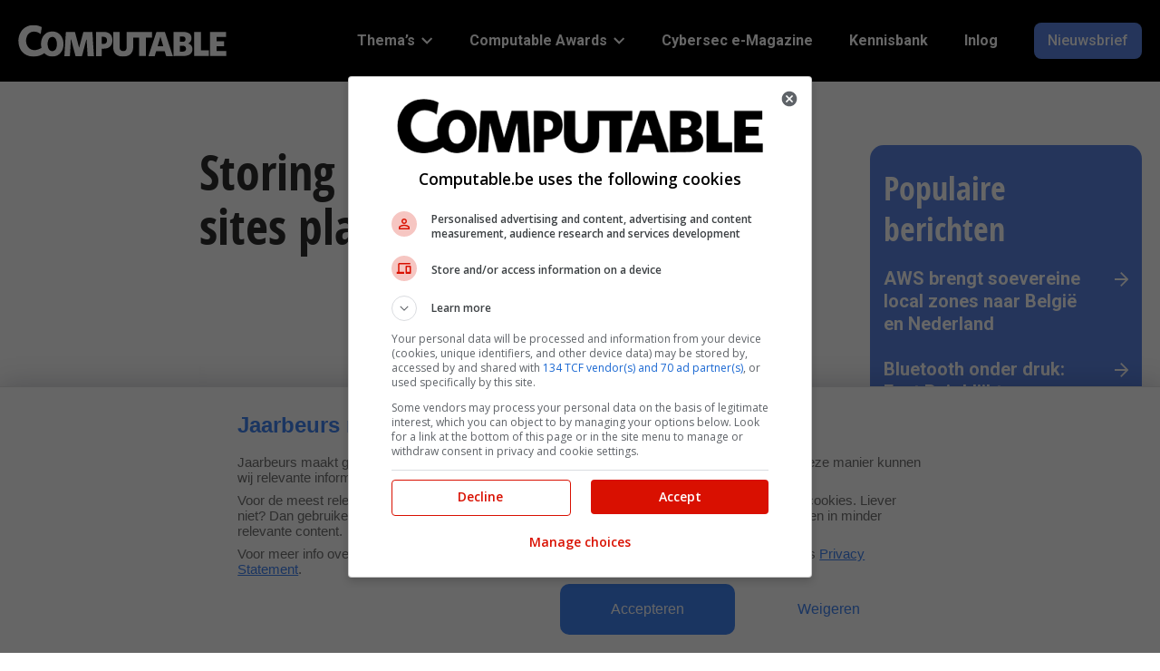

--- FILE ---
content_type: text/html; charset=UTF-8
request_url: https://www.computable.be/2016/08/03/storing-belnet-legt-heel-wat-sites-plat/
body_size: 16261
content:
<!doctype html>
<head>
    <meta charset="UTF-8"/>
    <meta name="viewport" content="width=device-width, initial-scale=1"/>
    <title>Storing Belnet legt heel wat sites plat - Computable.be</title>

	<link rel="preconnect" href="https://fonts.googleapis.com">
<link rel="preconnect" href="https://fonts.gstatic.com">
<link rel="preconnect" href="https://www.googletagmanager.com">
<link rel="preconnect" href="https://www.google-analytics.com">
<link rel="preload" href="https://www.computable.be/wp-content/uploads/sites/2/2024/01/logo-white.svg" as="image" type="image/svg+xml">
	<style>img:is([sizes="auto" i], [sizes^="auto," i]) { contain-intrinsic-size: 3000px 1500px }</style>
	
<!-- Search Engine Optimization door Rank Math PRO - https://rankmath.com/ -->
<meta name="description" content="Door een storing bij netwerkbeheerder Belnet waren tal van overheids- en universiteitswebsites dinsdagavond onbereikbaar. In de loop van de nacht naar woensdagochtend is de storing verholpen."/>
<meta name="robots" content="follow, index, max-snippet:-1, max-video-preview:-1, max-image-preview:large"/>
<link rel="canonical" href="https://www.computable.be/2016/08/03/storing-belnet-legt-heel-wat-sites-plat/" />
<meta property="og:locale" content="nl_NL" />
<meta property="og:type" content="article" />
<meta property="og:title" content="Storing Belnet legt heel wat sites plat - Computable.be" />
<meta property="og:description" content="Door een storing bij netwerkbeheerder Belnet waren tal van overheids- en universiteitswebsites dinsdagavond onbereikbaar. In de loop van de nacht naar woensdagochtend is de storing verholpen." />
<meta property="og:url" content="https://www.computable.be/2016/08/03/storing-belnet-legt-heel-wat-sites-plat/" />
<meta property="og:site_name" content="Computable.be" />
<meta property="article:publisher" content="https://www.facebook.com/computableb/" />
<meta property="article:tag" content="Telecom" />
<meta property="article:section" content="Cloud &amp; Infrastructuur" />
<meta property="og:updated_time" content="2024-01-23T15:46:25+01:00" />
<meta property="og:image" content="https://www.computable.be/wp-content/uploads/sites/2/2017/11/5156073.jpg" />
<meta property="og:image:secure_url" content="https://www.computable.be/wp-content/uploads/sites/2/2017/11/5156073.jpg" />
<meta property="og:image:width" content="600" />
<meta property="og:image:height" content="451" />
<meta property="og:image:alt" content="Storing" />
<meta property="og:image:type" content="image/jpeg" />
<meta property="article:published_time" content="2016-08-03T07:04:19+02:00" />
<meta property="article:modified_time" content="2024-01-23T15:46:25+01:00" />
<meta name="twitter:card" content="summary_large_image" />
<meta name="twitter:title" content="Storing Belnet legt heel wat sites plat - Computable.be" />
<meta name="twitter:description" content="Door een storing bij netwerkbeheerder Belnet waren tal van overheids- en universiteitswebsites dinsdagavond onbereikbaar. In de loop van de nacht naar woensdagochtend is de storing verholpen." />
<meta name="twitter:site" content="@ComputableB" />
<meta name="twitter:creator" content="@ComputableB" />
<meta name="twitter:image" content="https://www.computable.be/wp-content/uploads/sites/2/2017/11/5156073.jpg" />
<meta name="twitter:label1" content="Geschreven door" />
<meta name="twitter:data1" content="Kevin Stickens" />
<meta name="twitter:label2" content="Tijd om te lezen" />
<meta name="twitter:data2" content="Minder dan een minuut" />
<script type="application/ld+json" class="rank-math-schema-pro">{"@context":"https://schema.org","@graph":[{"@type":["Person","Organization"],"@id":"https://www.computable.be/#person","name":"Computable.be","sameAs":["https://www.facebook.com/computableb/","https://twitter.com/ComputableB","https://linkedin.com/company/computable-belgium","https://www.youtube.com/channel/UCPlH6_TDCMQZ9bw9F1G0MrA","https://www.instagram.com/computable_be/"],"logo":{"@type":"ImageObject","@id":"https://www.computable.be/#logo","url":"https://www.computable.be/wp-content/uploads/sites/2/2024/01/logo-white.svg","contentUrl":"https://www.computable.be/wp-content/uploads/sites/2/2024/01/logo-white.svg","caption":"Computable.be","inLanguage":"nl-NL"},"image":{"@type":"ImageObject","@id":"https://www.computable.be/#logo","url":"https://www.computable.be/wp-content/uploads/sites/2/2024/01/logo-white.svg","contentUrl":"https://www.computable.be/wp-content/uploads/sites/2/2024/01/logo-white.svg","caption":"Computable.be","inLanguage":"nl-NL"}},{"@type":"WebSite","@id":"https://www.computable.be/#website","url":"https://www.computable.be","name":"Computable.be","publisher":{"@id":"https://www.computable.be/#person"},"inLanguage":"nl-NL"},{"@type":"ImageObject","@id":"https://www.computable.be/wp-content/uploads/sites/2/2017/11/5156073.jpg","url":"https://www.computable.be/wp-content/uploads/sites/2/2017/11/5156073.jpg","width":"600","height":"451","caption":"Storing","inLanguage":"nl-NL"},{"@type":"BreadcrumbList","@id":"https://www.computable.be/2016/08/03/storing-belnet-legt-heel-wat-sites-plat/#breadcrumb","itemListElement":[{"@type":"ListItem","position":"1","item":{"@id":"https://www.computable.be"}},{"@type":"ListItem","position":"2","item":{"@id":"https://www.computable.be/category/cloud-infrastructuur/","name":"Cloud &amp; Infrastructuur"}},{"@type":"ListItem","position":"3","item":{"@id":"https://www.computable.be/2016/08/03/storing-belnet-legt-heel-wat-sites-plat/","name":"Storing Belnet legt heel wat sites plat"}}]},{"@type":"WebPage","@id":"https://www.computable.be/2016/08/03/storing-belnet-legt-heel-wat-sites-plat/#webpage","url":"https://www.computable.be/2016/08/03/storing-belnet-legt-heel-wat-sites-plat/","name":"Storing Belnet legt heel wat sites plat - Computable.be","datePublished":"2016-08-03T07:04:19+02:00","dateModified":"2024-01-23T15:46:25+01:00","isPartOf":{"@id":"https://www.computable.be/#website"},"primaryImageOfPage":{"@id":"https://www.computable.be/wp-content/uploads/sites/2/2017/11/5156073.jpg"},"inLanguage":"nl-NL","breadcrumb":{"@id":"https://www.computable.be/2016/08/03/storing-belnet-legt-heel-wat-sites-plat/#breadcrumb"}},{"@type":"Person","@id":"https://www.computable.be/author/kevin-stickens/","name":"Kevin Stickens","url":"https://www.computable.be/author/kevin-stickens/","image":{"@type":"ImageObject","@id":"https://secure.gravatar.com/avatar/8e35e97fb79084071017755f77d82f72?s=96&amp;d=mm&amp;r=g","url":"https://secure.gravatar.com/avatar/8e35e97fb79084071017755f77d82f72?s=96&amp;d=mm&amp;r=g","caption":"Kevin Stickens","inLanguage":"nl-NL"}},{"@type":"BlogPosting","headline":"Storing Belnet legt heel wat sites plat - Computable.be","datePublished":"2016-08-03T07:04:19+02:00","dateModified":"2024-01-23T15:46:25+01:00","articleSection":"Cloud &amp; Infrastructuur, Overheid","author":{"@id":"https://www.computable.be/author/kevin-stickens/","name":"Kevin Stickens"},"publisher":{"@id":"https://www.computable.be/#person"},"description":"Door een storing bij netwerkbeheerder Belnet waren tal van overheids- en universiteitswebsites dinsdagavond onbereikbaar. In de loop van de nacht naar woensdagochtend is de storing verholpen.","name":"Storing Belnet legt heel wat sites plat - Computable.be","@id":"https://www.computable.be/2016/08/03/storing-belnet-legt-heel-wat-sites-plat/#richSnippet","isPartOf":{"@id":"https://www.computable.be/2016/08/03/storing-belnet-legt-heel-wat-sites-plat/#webpage"},"image":{"@id":"https://www.computable.be/wp-content/uploads/sites/2/2017/11/5156073.jpg"},"inLanguage":"nl-NL","mainEntityOfPage":{"@id":"https://www.computable.be/2016/08/03/storing-belnet-legt-heel-wat-sites-plat/#webpage"}}]}</script>
<!-- /Rank Math WordPress SEO plugin -->

<script type="text/javascript" id="wpp-js" src="https://www.computable.be/wp-content/plugins/wordpress-popular-posts/assets/js/wpp.min.js?ver=7.2.0" data-sampling="0" data-sampling-rate="100" data-api-url="https://www.computable.be/wp-json/wordpress-popular-posts" data-post-id="43184" data-token="9dcd3e690e" data-lang="0" data-debug="0"></script>
<link rel="stylesheet" id="google-fonts-css"  href="https://fonts.googleapis.com/css2?display=swap&family=Roboto:ital,wght@0,400;0,500;0,700;1,400" type="text/css" media="all" />
<link rel='stylesheet' id='wp-block-library-css' href='https://www.computable.be/wp-includes/css/dist/block-library/style.min.css?ver=6.7.2' type='text/css' media='all' />
<style id='global-styles-inline-css' type='text/css'>
:root{--wp--preset--aspect-ratio--square: 1;--wp--preset--aspect-ratio--4-3: 4/3;--wp--preset--aspect-ratio--3-4: 3/4;--wp--preset--aspect-ratio--3-2: 3/2;--wp--preset--aspect-ratio--2-3: 2/3;--wp--preset--aspect-ratio--16-9: 16/9;--wp--preset--aspect-ratio--9-16: 9/16;--wp--preset--color--black: #000000;--wp--preset--color--cyan-bluish-gray: #abb8c3;--wp--preset--color--white: #ffffff;--wp--preset--color--pale-pink: #f78da7;--wp--preset--color--vivid-red: #cf2e2e;--wp--preset--color--luminous-vivid-orange: #ff6900;--wp--preset--color--luminous-vivid-amber: #fcb900;--wp--preset--color--light-green-cyan: #7bdcb5;--wp--preset--color--vivid-green-cyan: #00d084;--wp--preset--color--pale-cyan-blue: #8ed1fc;--wp--preset--color--vivid-cyan-blue: #0693e3;--wp--preset--color--vivid-purple: #9b51e0;--wp--preset--color--jbu-primary-color: #5D86E5;--wp--preset--color--jbu-secondary-color: #010000;--wp--preset--color--jbu-tertiary-color: #DCE3F9;--wp--preset--color--jbu-black-color: #2D2D2E;--wp--preset--color--jbu-dark-grey-color: #757575;--wp--preset--color--jbu-standard-grey-color: #E0E0E0;--wp--preset--color--jbu-light-grey-color: #F4F4F4;--wp--preset--color--jbu-green-grey-color: #DCE1DC;--wp--preset--color--jbu-blue-grey-color: #E9EEF1;--wp--preset--color--jbu-white-color: #FFFFFF;--wp--preset--color--jbu-info-color: #579DFF;--wp--preset--color--jbu-info-light-color: #CCE0FF;--wp--preset--color--jbu-success-color: #009F38;--wp--preset--color--jbu-success-light-color: #CCECD7;--wp--preset--color--jbu-danger-color: #D91001;--wp--preset--color--jbu-danger-light-color: #EC8780;--wp--preset--gradient--vivid-cyan-blue-to-vivid-purple: linear-gradient(135deg,rgba(6,147,227,1) 0%,rgb(155,81,224) 100%);--wp--preset--gradient--light-green-cyan-to-vivid-green-cyan: linear-gradient(135deg,rgb(122,220,180) 0%,rgb(0,208,130) 100%);--wp--preset--gradient--luminous-vivid-amber-to-luminous-vivid-orange: linear-gradient(135deg,rgba(252,185,0,1) 0%,rgba(255,105,0,1) 100%);--wp--preset--gradient--luminous-vivid-orange-to-vivid-red: linear-gradient(135deg,rgba(255,105,0,1) 0%,rgb(207,46,46) 100%);--wp--preset--gradient--very-light-gray-to-cyan-bluish-gray: linear-gradient(135deg,rgb(238,238,238) 0%,rgb(169,184,195) 100%);--wp--preset--gradient--cool-to-warm-spectrum: linear-gradient(135deg,rgb(74,234,220) 0%,rgb(151,120,209) 20%,rgb(207,42,186) 40%,rgb(238,44,130) 60%,rgb(251,105,98) 80%,rgb(254,248,76) 100%);--wp--preset--gradient--blush-light-purple: linear-gradient(135deg,rgb(255,206,236) 0%,rgb(152,150,240) 100%);--wp--preset--gradient--blush-bordeaux: linear-gradient(135deg,rgb(254,205,165) 0%,rgb(254,45,45) 50%,rgb(107,0,62) 100%);--wp--preset--gradient--luminous-dusk: linear-gradient(135deg,rgb(255,203,112) 0%,rgb(199,81,192) 50%,rgb(65,88,208) 100%);--wp--preset--gradient--pale-ocean: linear-gradient(135deg,rgb(255,245,203) 0%,rgb(182,227,212) 50%,rgb(51,167,181) 100%);--wp--preset--gradient--electric-grass: linear-gradient(135deg,rgb(202,248,128) 0%,rgb(113,206,126) 100%);--wp--preset--gradient--midnight: linear-gradient(135deg,rgb(2,3,129) 0%,rgb(40,116,252) 100%);--wp--preset--font-size--small: 13px;--wp--preset--font-size--medium: 20px;--wp--preset--font-size--large: 36px;--wp--preset--font-size--x-large: 42px;--wp--preset--font-size--jbu-small: 13px;--wp--preset--font-size--jbu-h-6: 20px;--wp--preset--font-size--jbu-h-5: 24px;--wp--preset--font-size--jbu-h-4: 26px;--wp--preset--font-size--jbu-h-3: 32px;--wp--preset--font-size--jbu-h-2: 40px;--wp--preset--font-size--jbu-h-1: 50px;--wp--preset--spacing--20: 0.44rem;--wp--preset--spacing--30: 0.67rem;--wp--preset--spacing--40: 1rem;--wp--preset--spacing--50: 1.5rem;--wp--preset--spacing--60: 2.25rem;--wp--preset--spacing--70: 3.38rem;--wp--preset--spacing--80: 5.06rem;--wp--preset--shadow--natural: 6px 6px 9px rgba(0, 0, 0, 0.2);--wp--preset--shadow--deep: 12px 12px 50px rgba(0, 0, 0, 0.4);--wp--preset--shadow--sharp: 6px 6px 0px rgba(0, 0, 0, 0.2);--wp--preset--shadow--outlined: 6px 6px 0px -3px rgba(255, 255, 255, 1), 6px 6px rgba(0, 0, 0, 1);--wp--preset--shadow--crisp: 6px 6px 0px rgba(0, 0, 0, 1);}:where(.is-layout-flex){gap: 0.5em;}:where(.is-layout-grid){gap: 0.5em;}body .is-layout-flex{display: flex;}.is-layout-flex{flex-wrap: wrap;align-items: center;}.is-layout-flex > :is(*, div){margin: 0;}body .is-layout-grid{display: grid;}.is-layout-grid > :is(*, div){margin: 0;}:where(.wp-block-columns.is-layout-flex){gap: 2em;}:where(.wp-block-columns.is-layout-grid){gap: 2em;}:where(.wp-block-post-template.is-layout-flex){gap: 1.25em;}:where(.wp-block-post-template.is-layout-grid){gap: 1.25em;}.has-black-color{color: var(--wp--preset--color--black) !important;}.has-cyan-bluish-gray-color{color: var(--wp--preset--color--cyan-bluish-gray) !important;}.has-white-color{color: var(--wp--preset--color--white) !important;}.has-pale-pink-color{color: var(--wp--preset--color--pale-pink) !important;}.has-vivid-red-color{color: var(--wp--preset--color--vivid-red) !important;}.has-luminous-vivid-orange-color{color: var(--wp--preset--color--luminous-vivid-orange) !important;}.has-luminous-vivid-amber-color{color: var(--wp--preset--color--luminous-vivid-amber) !important;}.has-light-green-cyan-color{color: var(--wp--preset--color--light-green-cyan) !important;}.has-vivid-green-cyan-color{color: var(--wp--preset--color--vivid-green-cyan) !important;}.has-pale-cyan-blue-color{color: var(--wp--preset--color--pale-cyan-blue) !important;}.has-vivid-cyan-blue-color{color: var(--wp--preset--color--vivid-cyan-blue) !important;}.has-vivid-purple-color{color: var(--wp--preset--color--vivid-purple) !important;}.has-black-background-color{background-color: var(--wp--preset--color--black) !important;}.has-cyan-bluish-gray-background-color{background-color: var(--wp--preset--color--cyan-bluish-gray) !important;}.has-white-background-color{background-color: var(--wp--preset--color--white) !important;}.has-pale-pink-background-color{background-color: var(--wp--preset--color--pale-pink) !important;}.has-vivid-red-background-color{background-color: var(--wp--preset--color--vivid-red) !important;}.has-luminous-vivid-orange-background-color{background-color: var(--wp--preset--color--luminous-vivid-orange) !important;}.has-luminous-vivid-amber-background-color{background-color: var(--wp--preset--color--luminous-vivid-amber) !important;}.has-light-green-cyan-background-color{background-color: var(--wp--preset--color--light-green-cyan) !important;}.has-vivid-green-cyan-background-color{background-color: var(--wp--preset--color--vivid-green-cyan) !important;}.has-pale-cyan-blue-background-color{background-color: var(--wp--preset--color--pale-cyan-blue) !important;}.has-vivid-cyan-blue-background-color{background-color: var(--wp--preset--color--vivid-cyan-blue) !important;}.has-vivid-purple-background-color{background-color: var(--wp--preset--color--vivid-purple) !important;}.has-black-border-color{border-color: var(--wp--preset--color--black) !important;}.has-cyan-bluish-gray-border-color{border-color: var(--wp--preset--color--cyan-bluish-gray) !important;}.has-white-border-color{border-color: var(--wp--preset--color--white) !important;}.has-pale-pink-border-color{border-color: var(--wp--preset--color--pale-pink) !important;}.has-vivid-red-border-color{border-color: var(--wp--preset--color--vivid-red) !important;}.has-luminous-vivid-orange-border-color{border-color: var(--wp--preset--color--luminous-vivid-orange) !important;}.has-luminous-vivid-amber-border-color{border-color: var(--wp--preset--color--luminous-vivid-amber) !important;}.has-light-green-cyan-border-color{border-color: var(--wp--preset--color--light-green-cyan) !important;}.has-vivid-green-cyan-border-color{border-color: var(--wp--preset--color--vivid-green-cyan) !important;}.has-pale-cyan-blue-border-color{border-color: var(--wp--preset--color--pale-cyan-blue) !important;}.has-vivid-cyan-blue-border-color{border-color: var(--wp--preset--color--vivid-cyan-blue) !important;}.has-vivid-purple-border-color{border-color: var(--wp--preset--color--vivid-purple) !important;}.has-vivid-cyan-blue-to-vivid-purple-gradient-background{background: var(--wp--preset--gradient--vivid-cyan-blue-to-vivid-purple) !important;}.has-light-green-cyan-to-vivid-green-cyan-gradient-background{background: var(--wp--preset--gradient--light-green-cyan-to-vivid-green-cyan) !important;}.has-luminous-vivid-amber-to-luminous-vivid-orange-gradient-background{background: var(--wp--preset--gradient--luminous-vivid-amber-to-luminous-vivid-orange) !important;}.has-luminous-vivid-orange-to-vivid-red-gradient-background{background: var(--wp--preset--gradient--luminous-vivid-orange-to-vivid-red) !important;}.has-very-light-gray-to-cyan-bluish-gray-gradient-background{background: var(--wp--preset--gradient--very-light-gray-to-cyan-bluish-gray) !important;}.has-cool-to-warm-spectrum-gradient-background{background: var(--wp--preset--gradient--cool-to-warm-spectrum) !important;}.has-blush-light-purple-gradient-background{background: var(--wp--preset--gradient--blush-light-purple) !important;}.has-blush-bordeaux-gradient-background{background: var(--wp--preset--gradient--blush-bordeaux) !important;}.has-luminous-dusk-gradient-background{background: var(--wp--preset--gradient--luminous-dusk) !important;}.has-pale-ocean-gradient-background{background: var(--wp--preset--gradient--pale-ocean) !important;}.has-electric-grass-gradient-background{background: var(--wp--preset--gradient--electric-grass) !important;}.has-midnight-gradient-background{background: var(--wp--preset--gradient--midnight) !important;}.has-small-font-size{font-size: var(--wp--preset--font-size--small) !important;}.has-medium-font-size{font-size: var(--wp--preset--font-size--medium) !important;}.has-large-font-size{font-size: var(--wp--preset--font-size--large) !important;}.has-x-large-font-size{font-size: var(--wp--preset--font-size--x-large) !important;}
:where(.wp-block-post-template.is-layout-flex){gap: 1.25em;}:where(.wp-block-post-template.is-layout-grid){gap: 1.25em;}
:where(.wp-block-columns.is-layout-flex){gap: 2em;}:where(.wp-block-columns.is-layout-grid){gap: 2em;}
:root :where(.wp-block-pullquote){font-size: 1.5em;line-height: 1.6;}
</style>
<link rel='stylesheet' id='contact-form-7-css' href='https://www.computable.be/wp-content/plugins/contact-form-7/includes/css/styles.css?ver=6.0.5' type='text/css' media='all' />
<link rel='stylesheet' id='jbu-voting-registration-css' href='https://www.computable.be/wp-content/plugins/jb-voting/assets/css/voting-registration.css?ver=1.0.1' type='text/css' media='all' />
<link rel='stylesheet' id='jbu-voting-interface-css' href='https://www.computable.be/wp-content/plugins/jb-voting/assets/css/voting-interface.css?ver=1.0.1' type='text/css' media='all' />
<link rel='stylesheet' id='jbu-voting-results-css' href='https://www.computable.be/wp-content/plugins/jb-voting/assets/css/voting-results.css?ver=1.0.1' type='text/css' media='all' />
<link rel='stylesheet' id='wordpress-popular-posts-css-css' href='https://www.computable.be/wp-content/plugins/wordpress-popular-posts/assets/css/wpp.css?ver=7.2.0' type='text/css' media='all' />
<link rel='stylesheet' id='computable-styles-css' href='https://www.computable.be/wp-content/themes/computable/assets/css/style.css?ver=1766055519' type='text/css' media='all' />
<style id='akismet-widget-style-inline-css' type='text/css'>

			.a-stats {
				--akismet-color-mid-green: #357b49;
				--akismet-color-white: #fff;
				--akismet-color-light-grey: #f6f7f7;

				max-width: 350px;
				width: auto;
			}

			.a-stats * {
				all: unset;
				box-sizing: border-box;
			}

			.a-stats strong {
				font-weight: 600;
			}

			.a-stats a.a-stats__link,
			.a-stats a.a-stats__link:visited,
			.a-stats a.a-stats__link:active {
				background: var(--akismet-color-mid-green);
				border: none;
				box-shadow: none;
				border-radius: 8px;
				color: var(--akismet-color-white);
				cursor: pointer;
				display: block;
				font-family: -apple-system, BlinkMacSystemFont, 'Segoe UI', 'Roboto', 'Oxygen-Sans', 'Ubuntu', 'Cantarell', 'Helvetica Neue', sans-serif;
				font-weight: 500;
				padding: 12px;
				text-align: center;
				text-decoration: none;
				transition: all 0.2s ease;
			}

			/* Extra specificity to deal with TwentyTwentyOne focus style */
			.widget .a-stats a.a-stats__link:focus {
				background: var(--akismet-color-mid-green);
				color: var(--akismet-color-white);
				text-decoration: none;
			}

			.a-stats a.a-stats__link:hover {
				filter: brightness(110%);
				box-shadow: 0 4px 12px rgba(0, 0, 0, 0.06), 0 0 2px rgba(0, 0, 0, 0.16);
			}

			.a-stats .count {
				color: var(--akismet-color-white);
				display: block;
				font-size: 1.5em;
				line-height: 1.4;
				padding: 0 13px;
				white-space: nowrap;
			}
		
</style>
<link rel='stylesheet' id='cookie-style-css' href='https://www.computable.be/wp-content/themes/computable/assets/css/cookie-consent.css?ver=0.01' type='text/css' media='all' />
<style id='block-visibility-screen-size-styles-inline-css' type='text/css'>
/* Large screens (desktops, 992px and up) */
@media ( min-width: 992px ) {
	.block-visibility-hide-large-screen {
		display: none !important;
	}
}

/* Medium screens (tablets, between 768px and 992px) */
@media ( min-width: 768px ) and ( max-width: 991.98px ) {
	.block-visibility-hide-medium-screen {
		display: none !important;
	}
}

/* Small screens (mobile devices, less than 768px) */
@media ( max-width: 767.98px ) {
	.block-visibility-hide-small-screen {
		display: none !important;
	}
}
</style>
<link rel='shortlink' href='https://www.computable.be/?p=43184' />
<link rel="alternate" title="oEmbed (JSON)" type="application/json+oembed" href="https://www.computable.be/wp-json/oembed/1.0/embed?url=https%3A%2F%2Fwww.computable.be%2F2016%2F08%2F03%2Fstoring-belnet-legt-heel-wat-sites-plat%2F" />
<link rel="alternate" title="oEmbed (XML)" type="text/xml+oembed" href="https://www.computable.be/wp-json/oembed/1.0/embed?url=https%3A%2F%2Fwww.computable.be%2F2016%2F08%2F03%2Fstoring-belnet-legt-heel-wat-sites-plat%2F&#038;format=xml" />
            <!-- Google Tag Manager -->
            <script>(function (w, d, s, l, i) {
                    w[l] = w[l] || [];
                    w[l].push({
                        'gtm.start':
                            new Date().getTime(), event: 'gtm.js'
                    });
                    var f = d.getElementsByTagName(s)[0],
                        j = d.createElement(s), dl = l != 'dataLayer' ? '&l=' + l : '';
                    j.async = true;
                    j.src =
                        '//www.googletagmanager.com/gtm.js?id=' + i + dl;
                    f.parentNode.insertBefore(j, f);
                })(window, document, 'script', 'dataLayer', 'GTM-57TKWR');
            </script>
            <!-- End Google Tag Manager -->
			<style>
:root {
--jbu-primary-color: #5D86E5;
--jbu-primary-color-rgb: 93, 134, 229;
--jbu-secondary-color: #010000;
--jbu-secondary-color-rgb: 1, 0, 0;
--jbu-tertiary-color: #DCE3F9;
--jbu-tertiary-color-rgb: 220, 227, 249;
--jbu-black-color: #2D2D2E;
--jbu-black-color-rgb: 45, 45, 46;
--jbu-dark-grey-color: #757575;
--jbu-dark-grey-color-rgb: 117, 117, 117;
--jbu-standard-grey-color: #E0E0E0;
--jbu-standard-grey-color-rgb: 224, 224, 224;
--jbu-light-grey-color: #F4F4F4;
--jbu-light-grey-color-rgb: 244, 244, 244;
--jbu-green-grey-color: #DCE1DC;
--jbu-green-grey-color-rgb: 220, 225, 220;
--jbu-blue-grey-color: #E9EEF1;
--jbu-blue-grey-color-rgb: 233, 238, 241;
--jbu-white-color: #FFFFFF;
--jbu-white-color-rgb: 255, 255, 255;
--jbu-info-color: #579DFF;
--jbu-info-color-rgb: 87, 157, 255;
--jbu-info-light-color: #CCE0FF;
--jbu-info-light-color-rgb: 204, 224, 255;
--jbu-success-color: #009F38;
--jbu-success-color-rgb: 0, 159, 56;
--jbu-success-light-color: #CCECD7;
--jbu-success-light-color-rgb: 204, 236, 215;
--jbu-danger-color: #D91001;
--jbu-danger-color-rgb: 217, 16, 1;
--jbu-danger-light-color: #EC8780;
--jbu-danger-light-color-rgb: 236, 135, 128;
--jbu-heading-font: "Open Sans Condensed Bold", sans-serif;
--jbu-body-font: "Roboto", sans-serif;
}
.has-jbu-primary-color-color { color: #5D86E5; } 
.has-jbu-primary-color-background-color { background-color: #5D86E5; } 
.has-jbu-secondary-color-color { color: #010000; } 
.has-jbu-secondary-color-background-color { background-color: #010000; } 
.has-jbu-tertiary-color-color { color: #DCE3F9; } 
.has-jbu-tertiary-color-background-color { background-color: #DCE3F9; } 
.has-jbu-black-color-color { color: #2D2D2E; } 
.has-jbu-black-color-background-color { background-color: #2D2D2E; } 
.has-jbu-dark-grey-color-color { color: #757575; } 
.has-jbu-dark-grey-color-background-color { background-color: #757575; } 
.has-jbu-standard-grey-color-color { color: #E0E0E0; } 
.has-jbu-standard-grey-color-background-color { background-color: #E0E0E0; } 
.has-jbu-light-grey-color-color { color: #F4F4F4; } 
.has-jbu-light-grey-color-background-color { background-color: #F4F4F4; } 
.has-jbu-green-grey-color-color { color: #DCE1DC; } 
.has-jbu-green-grey-color-background-color { background-color: #DCE1DC; } 
.has-jbu-blue-grey-color-color { color: #E9EEF1; } 
.has-jbu-blue-grey-color-background-color { background-color: #E9EEF1; } 
.has-jbu-white-color-color { color: #FFFFFF; } 
.has-jbu-white-color-background-color { background-color: #FFFFFF; } 
.has-jbu-info-color-color { color: #579DFF; } 
.has-jbu-info-color-background-color { background-color: #579DFF; } 
.has-jbu-info-light-color-color { color: #CCE0FF; } 
.has-jbu-info-light-color-background-color { background-color: #CCE0FF; } 
.has-jbu-success-color-color { color: #009F38; } 
.has-jbu-success-color-background-color { background-color: #009F38; } 
.has-jbu-success-light-color-color { color: #CCECD7; } 
.has-jbu-success-light-color-background-color { background-color: #CCECD7; } 
.has-jbu-danger-color-color { color: #D91001; } 
.has-jbu-danger-color-background-color { background-color: #D91001; } 
.has-jbu-danger-light-color-color { color: #EC8780; } 
.has-jbu-danger-light-color-background-color { background-color: #EC8780; } 
</style>
        <!-- Start GPT Tag -->
        <script async src='https://securepubads.g.doubleclick.net/tag/js/gpt.js'></script>
        <script>
            window.googletag = window.googletag || {cmd: []};
            googletag.cmd.push(function () {
                var mapping_top = googletag.sizeMapping()
                    .addSize([990, 0], [[970, 250], [728, 90]])
                    .addSize([760, 0], [[728, 90], [300, 250]])
                    .addSize([300, 0], [[320, 100], [300, 250], [320, 240]])
                    .build();
                var mapping_sb1 = googletag.sizeMapping()
                    .addSize([990, 0], [[300, 600], [300, 250]])
                    .addSize([760, 0], [[300, 250]])
                    .addSize([300, 0], [[300, 250]])
                    .build();
                var mapping_bottom = googletag.sizeMapping()
                    .addSize([990, 0], [[970, 250], [728, 90]])
                    .addSize([760, 0], [[728, 90], [300, 250]])
                    .addSize([300, 0], [[300, 250], [320, 100], [320, 240]])
                    .build();

                googletag.defineOutOfPageSlot('/8094/computable.be/out-of-page', 'div-gpt-ad-out-of-page')
                    .addService(googletag.pubads());
                googletag.defineSlot('/8094/computable.be/detail', [[970, 250], [728, 90], [728, 90], [300, 250], [320, 100], [320, 240]], 'div-gpt-ad-top')
                    .setTargeting('pos', ['top'])
                    .defineSizeMapping(mapping_top)
                    .addService(googletag.pubads());
                googletag.defineSlot('/8094/computable.be/detail', [[300, 600], [300, 250]], 'div-gpt-ad-sb1')
                    .setTargeting('pos', ['sb1'])
                    .defineSizeMapping(mapping_sb1)
                    .addService(googletag.pubads());
                googletag.defineSlot('/8094/computable.be/detail', [[970, 250], [728, 90], [728, 90], [300, 250], [320, 100], [320, 240]], 'div-gpt-ad-bottom')
                    .setTargeting('pos', ['bottom'])
                    .defineSizeMapping(mapping_bottom)
                    .addService(googletag.pubads());

                googletag.pubads().enableSingleRequest();
                googletag.pubads().setTargeting("pt", ["detail"]) 
                    .setTargeting("at", ["actueel"])
                    .setTargeting("slug", ["storing-belnet-legt-heel-wat-sites-plat"]) 
                    .setTargeting("cat", ["cloud-infrastructuur","overheid"])
                    .setTargeting("id", ["43184"])
                    .setTargeting("test", ["0"]) 
                    
                googletag.pubads().collapseEmptyDivs();
                googletag.pubads().setCentering(true);
                googletag.pubads().enableLazyLoad({
                    // Render slots within 1 viewport.
                    renderMarginPercent: 100,
                    // Double the above values on mobile.
                    mobileScaling: 2.0,
                    });
                     googletag.pubads().addEventListener("slotRequested", (event) => {
                        updateSlotStatus(event.slot.getSlotElementId(), "fetched");
                        });

                    googletag.pubads().addEventListener("slotOnload", (event) => {
                        updateSlotStatus(event.slot.getSlotElementId(), "rendered");
                        });
                    
                    googletag.enableServices();
                   
                });
           
        </script>
        <!-- End GPT Tag -->
        <link rel="icon" href="https://www.computable.be/wp-content/uploads/sites/2/2024/01/cropped-cropped-favicon-32x32.png" sizes="32x32" />
<link rel="icon" href="https://www.computable.be/wp-content/uploads/sites/2/2024/01/cropped-cropped-favicon-192x192.png" sizes="192x192" />
<link rel="apple-touch-icon" href="https://www.computable.be/wp-content/uploads/sites/2/2024/01/cropped-cropped-favicon-180x180.png" />
<meta name="msapplication-TileImage" content="https://www.computable.be/wp-content/uploads/sites/2/2024/01/cropped-cropped-favicon-270x270.png" />
		<style type="text/css" id="wp-custom-css">
			.wp-block-embed iframe{
	width:100%;
	aspect-ratio: 1;
}

@media only screen and (max-width: 767px) {
	#_hj_feedback_container>div {
		top: 15% !important;
	}

#_hj_feedback_container>div>button>div:first-child {
		display: none !important;
	}
}

.entry-content ol li {
 list-style-position: inside;
}

.author-profile-email, .author-profile-phone {
	display:none;
}

.widget_search>div>form>input {
width: 100%; 
margin: 1em 0;}		</style>
		
</head>
<body class="post-template-default single single-post postid-43184 single-format-standard wp-custom-logo wp-embed-responsive">
            <!-- Google Tag Manager -->
            <noscript>
                <iframe src="//www.googletagmanager.com/ns.html?id=GTM-57TKWR" height="0"
                        width="0" style="display:none;visibility:hidden"></iframe>
            </noscript>
            <!-- End Google Tag Manager -->
			<svg xmlns="http://www.w3.org/2000/svg" width="0" height="0" class="computable-sprite"><symbol id="icon-arrow-right" viewBox="0 0 15 16"><path d="m7.348 16-1.256-1.253 5.876-5.861H0V7.114h11.968L6.092 1.253 7.348 0l7.392 7.374a.884.884 0 0 1 0 1.252L7.348 16Z"/></symbol><symbol id="icon-bars" viewBox="0 0 19 19"><path fill-rule="evenodd" clip-rule="evenodd" d="M.313 2.61h18.375V.312H.313v2.296Zm0 8.203h18.375V8.515H.313v2.296Zm0 7.875h18.375V16.39H.313v2.297Z" fill="#fff"/></symbol><symbol id="icon-check" viewBox="0 0 448 512"><path d="M438.6 105.4c12.5 12.5 12.5 32.8 0 45.3l-256 256c-12.5 12.5-32.8 12.5-45.3 0l-128-128c-12.5-12.5-12.5-32.8 0-45.3s32.8-12.5 45.3 0L160 338.7l233.4-233.3c12.5-12.5 32.8-12.5 45.3 0z"/></symbol><symbol id="icon-chevron" viewBox="0 0 12 21"><path d="m.477 19.262 1.667 1.643 9.416-9.274a1.153 1.153 0 0 0 0-1.643L2.144.714.477 2.357l8.58 8.453-8.58 8.452Z"/></symbol><symbol id="icon-email" viewBox="0 0 26 26"><path d="M21.667 4.333H4.334A2.164 2.164 0 0 0 2.178 6.5l-.011 13c0 1.192.975 2.167 2.167 2.167h17.333a2.173 2.173 0 0 0 2.167-2.167v-13a2.173 2.173 0 0 0-2.167-2.167Zm0 15.167H4.334V8.667L13 14.083l8.667-5.416V19.5ZM13 11.917 4.334 6.5h17.333L13 11.917Z" fill="#010000"/></symbol><symbol id="icon-facebook" viewBox="0 0 26 26"><path fill-rule="evenodd" clip-rule="evenodd" d="M13.804 24.77H2.52a1.3 1.3 0 0 1-1.3-1.3V2.53a1.3 1.3 0 0 1 1.3-1.3h20.962a1.3 1.3 0 0 1 1.3 1.3v20.94a1.3 1.3 0 0 1-1.3 1.3h-6.005v-9.116h3.063l.459-3.553h-3.521V9.833c0-1.028.285-1.73 1.762-1.73h1.883V4.925a25.2 25.2 0 0 0-2.744-.14c-2.715 0-4.574 1.656-4.574 4.696v2.62h-3.07v3.553h3.07v9.116Z" fill="#010000"/></symbol><symbol id="icon-instagram" viewBox="0 0 26 26"><path fill-rule="evenodd" clip-rule="evenodd" d="M6.95 13a6.05 6.05 0 1 1 12.1 0 6.05 6.05 0 0 1-12.1 0ZM13 16.927a3.927 3.927 0 1 1 0-7.854 3.927 3.927 0 0 1 0 7.854Z" fill="#010000"/><path d="M19.289 8.125a1.414 1.414 0 1 0 0-2.828 1.414 1.414 0 0 0 0 2.828Z" fill="#010000"/><path fill-rule="evenodd" clip-rule="evenodd" d="M13 1.219c-3.2 0-3.6.013-4.857.07-1.254.058-2.11.257-2.86.548a5.775 5.775 0 0 0-2.087 1.36 5.775 5.775 0 0 0-1.359 2.086c-.291.75-.49 1.606-.547 2.86C1.232 9.399 1.219 9.8 1.219 13s.013 3.6.07 4.857c.058 1.254.257 2.11.548 2.86a5.775 5.775 0 0 0 1.36 2.087 5.775 5.775 0 0 0 2.086 1.359c.75.291 1.606.49 2.86.547 1.256.058 1.657.071 4.857.071s3.6-.013 4.857-.07c1.254-.058 2.11-.257 2.86-.548a5.775 5.775 0 0 0 2.087-1.36 5.775 5.775 0 0 0 1.359-2.086c.291-.75.49-1.606.547-2.86.058-1.256.071-1.657.071-4.857s-.013-3.6-.07-4.857c-.058-1.254-.257-2.11-.548-2.86a5.775 5.775 0 0 0-1.36-2.087 5.775 5.775 0 0 0-2.086-1.359c-.75-.291-1.606-.49-2.86-.547-1.256-.058-1.657-.071-4.857-.071Zm0 2.123c3.146 0 3.518.012 4.76.068 1.15.053 1.773.245 2.188.406.55.214.943.469 1.355.881.412.412.667.805.881 1.355.162.415.353 1.039.406 2.187.056 1.243.069 1.615.069 4.761s-.013 3.518-.07 4.76c-.052 1.15-.243 1.773-.405 2.188a3.65 3.65 0 0 1-.881 1.355 3.65 3.65 0 0 1-1.355.881c-.415.162-1.039.353-2.187.406-1.242.056-1.615.069-4.761.069s-3.519-.012-4.76-.07c-1.15-.052-1.773-.243-2.188-.405a3.65 3.65 0 0 1-1.355-.881 3.65 3.65 0 0 1-.881-1.355c-.162-.415-.353-1.039-.406-2.187-.057-1.243-.069-1.615-.069-4.761s.012-3.518.07-4.76c.052-1.15.243-1.773.405-2.188a3.65 3.65 0 0 1 .881-1.355 3.65 3.65 0 0 1 1.355-.881c.415-.161 1.039-.353 2.187-.406 1.243-.056 1.615-.068 4.761-.068Z" fill="#010000"/></symbol><symbol id="icon-linkedin" viewBox="0 0 26 26"><path fill-rule="evenodd" clip-rule="evenodd" d="M24.781 24.781h-5.253v-8.498c0-2.225-.822-3.743-2.629-3.743-1.382 0-2.15 1.025-2.508 2.012-.135.355-.114.848-.114 1.342v8.887H9.073s.067-15.054 0-16.422h5.204v2.577c.308-1.127 1.97-2.735 4.625-2.735 3.293 0 5.88 2.362 5.88 7.449v9.131ZM3.954 6.455h-.033c-1.64 0-2.702-1.154-2.702-2.616 0-1.49 1.094-2.62 2.766-2.62 1.671 0 2.699 1.126 2.732 2.616 0 1.462-1.06 2.62-2.763 2.62Zm-1.95 2.618h4.713v15.708H2.004V9.073Z" fill="#010000"/></symbol><symbol id="icon-phone" viewBox="0 0 26 26"><path d="M18.915 5.417a13.339 13.339 0 0 1-.488 2.806l1.3 1.3c.445-1.3.726-2.676.824-4.106h-1.636ZM8.233 18.438c-.92.26-1.863.423-2.816.488v1.614c1.43-.098 2.806-.38 4.116-.813l-1.3-1.289ZM17.875 3.25h3.792c.595 0 1.083.487 1.083 1.083 0 10.173-8.244 18.417-18.417 18.417a1.087 1.087 0 0 1-1.083-1.083v-3.781c0-.596.487-1.084 1.083-1.084 1.344 0 2.654-.216 3.868-.617a.91.91 0 0 1 .336-.054c.281 0 .552.108.769.314l2.383 2.383a16.41 16.41 0 0 0 7.14-7.139l-2.384-2.383a1.087 1.087 0 0 1-.27-1.105c.4-1.214.617-2.514.617-3.868 0-.596.487-1.083 1.083-1.083Z" fill="#010000"/></symbol><symbol id="icon-search" viewBox="0 0 51.539 51.361"><path d="M51.539 49.356 37.247 35.065c3.273-3.74 5.272-8.623 5.272-13.983 0-11.742-9.518-21.26-21.26-21.26S0 9.339 0 21.082s9.518 21.26 21.26 21.26c5.361 0 10.244-1.999 13.983-5.272l14.292 14.292 2.004-2.006zM2.835 21.082c0-10.176 8.249-18.425 18.425-18.425s18.425 8.249 18.425 18.425-8.249 18.425-18.425 18.425S2.835 31.258 2.835 21.082z"/></symbol><symbol id="icon-times" viewBox="0 0 17 17"><path d="m1 1.248 14.496 14.496m-14.494-.248L15.498 1" stroke="#fff" stroke-width="2"/></symbol><symbol id="icon-twitter" viewBox="0 0 26 26"><path fill-rule="evenodd" clip-rule="evenodd" d="M24.781 5.509a9.652 9.652 0 0 1-2.775.758 4.829 4.829 0 0 0 2.125-2.664A9.685 9.685 0 0 1 21.06 4.77a4.83 4.83 0 0 0-3.527-1.52c-2.668 0-4.833 2.157-4.833 4.817 0 .378.042.744.125 1.097A13.735 13.735 0 0 1 2.859 4.13a4.812 4.812 0 0 0 1.496 6.434 4.85 4.85 0 0 1-2.19-.6v.059a4.822 4.822 0 0 0 3.88 4.723 4.882 4.882 0 0 1-2.185.084 4.833 4.833 0 0 0 4.516 3.344 9.718 9.718 0 0 1-6.004 2.063 9.96 9.96 0 0 1-1.153-.066 13.739 13.739 0 0 0 7.41 2.163c8.893 0 13.754-7.34 13.754-13.706 0-.21-.004-.42-.012-.625a9.76 9.76 0 0 0 2.41-2.493Z" fill="#010000"/></symbol></svg><div class="site-container">

	

<header class="site-header">
	<div class="wrap">
		<a href="https://www.computable.be/" class="custom-logo-link" rel="home"><img src="https://www.computable.be/wp-content/uploads/sites/2/2024/01/logo-white.svg" class="custom-logo" alt="Computable.be" loading="eager" fetchPriority="high" width="230" height="35" decoding="async" /></a><input type="checkbox" id="nav-trigger" class="hidden nav-trigger-checkbox" /><label for="nav-trigger" class="hide-on-desktop nav-trigger-label"><svg class="icon icon-bars"><use xlink:href="#icon-bars"></use></svg><svg class="icon icon-times"><use xlink:href="#icon-times"></use></svg></label><nav class="nav-primary"><ul id="menu-primary" class="menu"><li id="menu-item-41" class="menu-item menu-item-type-custom menu-item-object-custom menu-item-has-children menu-item-41"><a href="#"><span>Thema&#8217;s</span></a>
<ul class="sub-menu">
	<li id="menu-item-59" class="menu-item menu-item-type-taxonomy menu-item-object-category menu-item-59"><a href="https://www.computable.be/category/security-awareness/"><span>Security &amp; Awareness</span></a></li>
	<li id="menu-item-47" class="menu-item menu-item-type-taxonomy menu-item-object-category current-post-ancestor current-menu-parent current-post-parent menu-item-47"><a href="https://www.computable.be/category/cloud-infrastructuur/"><span>Cloud &amp; Infrastructuur</span></a></li>
	<li id="menu-item-50" class="menu-item menu-item-type-taxonomy menu-item-object-category menu-item-50"><a href="https://www.computable.be/category/data-ai/"><span>Data &amp; AI</span></a></li>
	<li id="menu-item-62" class="menu-item menu-item-type-taxonomy menu-item-object-category menu-item-62"><a href="https://www.computable.be/category/software-innovation/"><span>Software Innovation</span></a></li>
</ul>
</li>
<li id="menu-item-215" class="menu-item menu-item-type-post_type menu-item-object-page menu-item-has-children menu-item-215"><a href="https://www.computable.be/awards/"><span>Computable Awards</span></a>
<ul class="sub-menu">
	<li id="menu-item-218" class="menu-item menu-item-type-post_type menu-item-object-page menu-item-218"><a href="https://www.computable.be/awards/nieuws/"><span>Nieuws Computable Awards</span></a></li>
	<li id="menu-item-221" class="menu-item menu-item-type-post_type menu-item-object-page menu-item-221"><a href="https://www.computable.be/awards/hall-of-fame/"><span>Hall of Fame</span></a></li>
</ul>
</li>
<li id="menu-item-54497" class="menu-item menu-item-type-post_type menu-item-object-page menu-item-54497"><a href="https://www.computable.be/cybersec-e-magazine/"><span>Cybersec e-Magazine</span></a></li>
<li id="menu-item-89" class="menu-item menu-item-type-custom menu-item-object-custom menu-item-89"><a href="https://www.computable.nl/whitepapers"><span>Kennisbank</span></a></li>
<li id="menu-item-47294" class="menu-item menu-item-type-custom menu-item-object-custom menu-item-47294"><a href="https://www.computable.be/wp-login.php"><span>Inlog</span></a></li>
<li id="menu-item-92" class="nav-btn menu-item menu-item-type-custom menu-item-object-custom menu-item-92"><a href="/nieuwsbrief"><span>Nieuwsbrief</span></a></li>
</ul></nav>	</div><!-- .wrap -->
</header><!-- .site-header -->

<div id="div-gpt-ad-top"  class="banner-wrapper banner-wrapper-div-gpt-ad-top"><script>googletag.cmd.push(function() { googletag.display('div-gpt-ad-top'); });</script></div>
<div class="site-inner">
	<div class="wrap">

		<div class="content-sidebar-wrap mb-5">

			<main class="content" id="main-content">
								

<article id="post-43184" class="entry single-article post-43184 post type-post status-publish format-standard has-post-thumbnail hentry category-cloud-infrastructuur category-overheid tag-telecom article_type-actueel" aria-label="Storing Belnet legt heel wat sites plat">

	<header class="entry-header">

				<h1 class="entry-title">Storing Belnet legt heel wat sites plat</h1>
		<div class="post-image-wrapper"><img width="600" height="451" src="https://www.computable.be/wp-content/uploads/sites/2/2017/11/5156073.jpg" class="attachment-single-hero-image size-single-hero-image wp-post-image" alt="Storing" decoding="async" fetchpriority="high" srcset="https://www.computable.be/wp-content/uploads/sites/2/2017/11/5156073.jpg 600w, https://www.computable.be/wp-content/uploads/sites/2/2017/11/5156073-300x226.jpg 300w" sizes="(max-width: 600px) 100vw, 600px" /></div>
		
		<div class="entry-meta"><span class="entry-meta-item entry-meta-date">03 augustus 2016 - 07:04</span><span class="overlord-link entry-meta-item entry-meta-primary-article_type"><a href="https://www.computable.be/artikel-type/actueel/" title="Actueel">Actueel</a></span><span class="overlord-link entry-meta-item entry-meta-primary-category"><a href="https://www.computable.be/category/cloud-infrastructuur/" title="Cloud &amp; Infrastructuur">Cloud &amp; Infrastructuur</a></span></div><!-- .entry-meta -->		<div class="entry-author breakout-link-container"><div class="entry-author-gravatar"><img src="https://secure.gravatar.com/avatar/8e35e97fb79084071017755f77d82f72?s=55&d=mm&r=g" alt="Kevin Stickens" width="55" height="55" /></div><div class="entry-author-content"><a class="entry-author-name breakout-link" href="https://www.computable.be/author/kevin-stickens/" title="Kevin Stickens">Kevin Stickens</a><div class="entry-author-function"></div></div><!-- .entry-author-content --> </div><!-- .entry-author --> 	</header><!-- .entry-header -->

	<div class="entry-content">
		<p><strong>Door een storing bij netwerkbeheerder Belnet waren tal van overheids- en universiteitswebsites dinsdagavond onbereikbaar. In de loop van de nacht naar woensdagochtend is de storing verholpen.</strong></p>
<p>Netwerkbeheerder Belnet heeft dinsdag 2 augustus 2016 te kampen gehad met een verstoring van het netwerk. Overheidswebsites als belgium.be en minfin.fgov.be waren offline door technische problemen bij het Belnet-computernetwerk. Ook de VRT-sites werden getroffen, net als de sites van universiteiten en ziekenhuizen.</p>
<p>Belnet is het Belgisch computernetwerk voor onderzoeksdoeleinden, waar zowel universiteiten, onderzoeksinstellingen als openbare diensten gebruik van maken.</p>
<p>Belnet liet weten dat de problemen rond 02.10 uur vannacht volledig verholpen waren. De oorzaak van de storing is nog onduidelijk.</p>
	</div><!-- .entry-content -->

		

	<footer class="entry-footer">
		<div class="entry-tags"><h3>Meer over</h3><div class="entry-meta"><span class="entry-meta-item entry-meta-post_tag"><a href="https://www.computable.be/tag/telecom/" title="Telecom">Telecom</a></span></div><!-- .entry-meta --></div><!-- .entry-tags -->		<div class="social-media-sharers-wrap"><h3>Deel</h3><div class="social-media-sharers">	<a href="mailto:?subject=Computable.be: Storing Belnet legt heel wat sites plat&amp;body=Door een storing bij netwerkbeheerder Belnet waren tal van overheids- en universiteitswebsites dinsdagavond onbereikbaar. In de loop van de nacht naar woensdagochtend is de storing verholpen. %0D%0A %0D%0A https://www.computable.be/2016/08/03/storing-belnet-legt-heel-wat-sites-plat/ %0D%0A %0D%0A -- via Computable.be" title="E-mail"><svg class="icon icon-email"><use xlink:href="#icon-email"></use></svg>	</a>	<a href="http://www.linkedin.com/shareArticle?mini=true&amp;url=https%3A%2F%2Fwww.computable.be%2F2016%2F08%2F03%2Fstoring-belnet-legt-heel-wat-sites-plat%2F&amp;title=Storing+Belnet+legt+heel+wat+sites+plat" onclick="javascript:window.open(this.href, '', 'menubar=no,toolbar=no,resizable=yes,scrollbars=yes,height=600,width=600');return false;" target="_blank" title="LinkedIn"><svg class="icon icon-linkedin"><use xlink:href="#icon-linkedin"></use></svg>	</a>	<a href="https://twitter.com/intent/tweet?url=https%3A%2F%2Fwww.computable.be%2F2016%2F08%2F03%2Fstoring-belnet-legt-heel-wat-sites-plat%2F&amp;text=Storing+Belnet+legt+heel+wat+sites+plat" target="_blank" title="Twitter"><svg class="icon icon-twitter"><use xlink:href="#icon-twitter"></use></svg>	</a> </div><!-- .social-media-sharers --> </div><!-- .social-media-sharers-wrap -->	</footer><!-- .entry-footer -->

</article><!-- .entry -->

				<div class="article-newsletterform"> 
<div class="wpcf7 no-js" id="wpcf7-f63854-o1" lang="nl-NL" dir="ltr" data-wpcf7-id="63854">
<div class="screen-reader-response"><p role="status" aria-live="polite" aria-atomic="true"></p> <ul></ul></div>
<form action="/2016/08/03/storing-belnet-legt-heel-wat-sites-plat/#wpcf7-f63854-o1" method="post" class="wpcf7-form init" aria-label="Contactformulier" novalidate="novalidate" data-status="init">
<div style="display: none;">
<input type="hidden" name="_wpcf7" value="63854" />
<input type="hidden" name="_wpcf7_version" value="6.0.5" />
<input type="hidden" name="_wpcf7_locale" value="nl_NL" />
<input type="hidden" name="_wpcf7_unit_tag" value="wpcf7-f63854-o1" />
<input type="hidden" name="_wpcf7_container_post" value="0" />
<input type="hidden" name="_wpcf7_posted_data_hash" value="" />
</div>
<style>
.newsletter-form h4{line-height:32px;margin: 10px 0px 0px 0px;}
.newsletter-form small{font-size: 12px}
.newsletter-form .wp-block-button__link{ height:52px;width:100%}
.newsletter-form .first-name, .newsletter-form .last-name,.newsletter-form .email,.newsletter-form .submit-button{ height:52px;}
 .container {
 margin-bottom:40px;
 display: grid;
 grid-template-columns: auto;
 grid-template-rows: auto;
 gap: 0px 0px;
 grid-auto-flow: row;
 grid-template-areas:
 "intro intro intro intro" 
 "first-name last-name email submit-button"
 "disclaimer disclaimer disclaimer disclaimer";
 background-color: #DCE3F9;
 padding: 1em;
 gap: 1em 1em; 
 }
@media screen and (max-width: 768px) {
 .container {
 grid-template-areas: 
 "intro"
 "first-name"
 "last-name"
 "email"
 "submit-button"
 "disclaimer"; 
 }
}

 .intro {
 grid-area: intro;
 }

 .first-name {
 grid-area: first-name;
 }

 .last-name {
 grid-area: last-name;
 }

 .email {
 grid-area: email;
 }
 .submit-button{
 grid-area: submit-button;
 }
 .disclaimer {
 grid-area: disclaimer ;
 }
</style>
<div class="container newsletter-form">
	<div class="intro">
		<h4>Inschrijven nieuwsbrief Computable
		</h4>
	</div>
	<div class="first-name">
		<p><span class="wpcf7-form-control-wrap" data-name="firstname"><input size="40" maxlength="400" class="wpcf7-form-control wpcf7-text wpcf7-validates-as-required" aria-required="true" aria-invalid="false" placeholder="Voornaam" value="" type="text" name="firstname" /></span>
		</p>
	</div>
	<div class="last-name">
		<p><span class="wpcf7-form-control-wrap" data-name="lastname"><input size="40" maxlength="400" class="wpcf7-form-control wpcf7-text wpcf7-validates-as-required" aria-required="true" aria-invalid="false" placeholder="Achternaam" value="" type="text" name="lastname" /></span>
		</p>
	</div>
	<div class="email">
		<p><span class="wpcf7-form-control-wrap" data-name="email"><input size="40" maxlength="400" class="wpcf7-form-control wpcf7-email wpcf7-validates-as-required wpcf7-text wpcf7-validates-as-email" aria-required="true" aria-invalid="false" placeholder="E-mailadres" value="" type="email" name="email" /></span>
		</p>
	</div>
	<div class="submit-button">
		<p><input class="wpcf7-form-control wpcf7-submit has-spinner wp-block-button__link" type="submit" value="Inschrijven" />
		</p>
	</div>
	<div class="disclaimer">
		<p><small>Door te klikken op inschrijven geef je toestemming aan Jaarbeurs B.V. om je naam en e-mailadres te verwerken voor het verzenden van een of meer mailings namens Computable. Je kunt je toestemming te allen tijde intrekken via de af­meld­func­tie in de nieuwsbrief.</small><br />
<small>Wil je weten hoe Jaarbeurs B.V. omgaat met jouw per­soons­ge­ge­vens? Klik dan <a href="https://www.jaarbeurs.nl/nl/privacy-statement" target="_blank">hier</a> voor ons privacy statement.</small><br />
		<input class="wpcf7-form-control wpcf7-hidden" value="1" type="hidden" name="subscribe_newsletter" />
		</p>
	</div>
</div><p style="display: none !important;" class="akismet-fields-container" data-prefix="_wpcf7_ak_"><label>&#916;<textarea name="_wpcf7_ak_hp_textarea" cols="45" rows="8" maxlength="100"></textarea></label><input type="hidden" id="ak_js_1" name="_wpcf7_ak_js" value="178"/><script>document.getElementById( "ak_js_1" ).setAttribute( "value", ( new Date() ).getTime() );</script></p><div class="wpcf7-response-output" aria-hidden="true"></div>
</form>
</div>
</div>
			</main><!-- .content -->

			<aside class="sidebar sidebar-single-post-sidebar widget-area" role="complementary"
       aria-label="Primaire zijbalk">
	<section id="jbu_popular_posts-3" class="widget widget_jbu_popular_posts"><div class="widget-wrap"><h4 class="widget-title">Populaire berichten</h4><div class="widget-inner-wrap"><div class="wpp-shortcode"><script type="application/json">{"title":"","limit":"5","offset":0,"range":"daily","time_quantity":24,"time_unit":"hour","freshness":false,"order_by":"views","post_type":"post","pid":"","exclude":"","cat":"","taxonomy":"category","term_id":"","author":"","shorten_title":{"active":false,"length":0,"words":false},"post-excerpt":{"active":false,"length":0,"keep_format":false,"words":false},"thumbnail":{"active":false,"build":"manual","width":0,"height":0},"rating":false,"stats_tag":{"comment_count":false,"views":false,"author":false,"date":{"active":false,"format":"F j, Y"},"category":false,"taxonomy":{"active":false,"name":"category"}},"markup":{"custom_html":true,"wpp-start":"<ul class=\"wpp-list\">","wpp-end":"<\/ul>","title-start":"<h2>","title-end":"<\/h2>","post-html":"<li class=\"{current_class}\">{thumb} {title} <span class=\"wpp-meta post-stats\">{stats}<\/span><\/li>"},"theme":{"name":""}}</script><div class="wpp-shortcode-placeholder"></div></div><a class="read-more-link" href="https://www.computable.be/2016/08/03/storing-belnet-legt-heel-wat-sites-plat/" target="_self" title="Meer artikelen"><span>Meer artikelen</span> <svg class="icon icon-chevron"><use xlink:href="#icon-chevron"></use></svg></a></div><!-- .widget-inner-wrap --></div></section><section id="custom_html-3" class="widget_text widget widget_custom_html"><div class="widget_text widget-wrap"><div class="textwidget custom-html-widget"><div id="div-gpt-ad-sb1"><script>googletag.cmd.push(function() { googletag.display('div-gpt-ad-sb1'); });</script></div></div></div></section></aside>		</div><!-- .content-sidebar-wrap -->
		<div class="content-sidebar-wrap mb-5"></div>
			
				<section class="related-articles"><h3>Meer lezen</h3><div class="loop loop-post">

    <article id="post-33916" class="entry breakout-link-container post-33916 post type-post status-publish format-standard has-post-thumbnail hentry category-cloud-infrastructuur category-overheid company-belnet article_type-actueel" aria-label="Belnet verhuist naar WTC III-gebouw">

        <div class="entry-image-wrapper">
			<img width="375" height="250" src="https://www.computable.be/wp-content/uploads/sites/2/2023/03/5796982-1-375x250.jpg" class="attachment-event-image size-event-image wp-post-image" alt="Verhuizen" decoding="async" loading="lazy" srcset="https://www.computable.be/wp-content/uploads/sites/2/2023/03/5796982-1-375x250.jpg 375w, https://www.computable.be/wp-content/uploads/sites/2/2023/03/5796982-1-300x200.jpg 300w, https://www.computable.be/wp-content/uploads/sites/2/2023/03/5796982-1-100x67.jpg 100w, https://www.computable.be/wp-content/uploads/sites/2/2023/03/5796982-1-190x127.jpg 190w, https://www.computable.be/wp-content/uploads/sites/2/2023/03/5796982-1-500x335.jpg 500w" sizes="auto, (max-width: 375px) 100vw, 375px" />        </div>

        <div class="entry-content-wrapper">

            <header class="entry-header">
                <div class="entry-meta">
					<span class="overlord-link entry-meta-item entry-meta-primary-category"><a href="https://www.computable.be/category/cloud-infrastructuur/" title="Cloud &amp; Infrastructuur">Cloud &amp; Infrastructuur</a></span>                </div>
                <h2 class="entry-title">
                    <a href="https://www.computable.be/2019/03/15/belnet-verhuist-naar-wtc-iii-gebouw/" class="breakout-link" title="Belnet verhuist naar WTC III-gebouw">
						Belnet verhuist naar WTC III-gebouw                    </a>
                </h2>
            </header><!-- .entry-header -->

        </div><!-- .entry-content-wrapper -->

    </article><!-- .entry -->



    <article id="post-27442" class="entry breakout-link-container post-27442 post type-post status-publish format-standard has-post-thumbnail hentry category-innovatie-transformatie category-overheid article_type-actueel" aria-label="Belnet rolt Govroam- en Fedwan-project verder uit">

        <div class="entry-image-wrapper">
			<img width="375" height="250" src="https://www.computable.be/wp-content/uploads/sites/2/2019/11/6343337-375x250.jpg" class="attachment-event-image size-event-image wp-post-image" alt="Netwerk kabels" decoding="async" loading="lazy" srcset="https://www.computable.be/wp-content/uploads/sites/2/2019/11/6343337-375x250.jpg 375w, https://www.computable.be/wp-content/uploads/sites/2/2019/11/6343337-300x200.jpg 300w, https://www.computable.be/wp-content/uploads/sites/2/2019/11/6343337-100x67.jpg 100w, https://www.computable.be/wp-content/uploads/sites/2/2019/11/6343337-190x127.jpg 190w, https://www.computable.be/wp-content/uploads/sites/2/2019/11/6343337-500x335.jpg 500w" sizes="auto, (max-width: 375px) 100vw, 375px" />        </div>

        <div class="entry-content-wrapper">

            <header class="entry-header">
                <div class="entry-meta">
					<span class="overlord-link entry-meta-item entry-meta-primary-category"><a href="https://www.computable.be/category/innovatie-transformatie/" title="Innovatie &amp; Transformatie">Innovatie &amp; Transformatie</a></span>                </div>
                <h2 class="entry-title">
                    <a href="https://www.computable.be/2018/04/23/belnet-rolt-govroam-en-fedwan-project-verder-uit/" class="breakout-link" title="Belnet rolt Govroam- en Fedwan-project verder uit">
						Belnet rolt Govroam- en Fedwan-project verder uit                    </a>
                </h2>
            </header><!-- .entry-header -->

        </div><!-- .entry-content-wrapper -->

    </article><!-- .entry -->



    <article id="post-29342" class="entry breakout-link-container post-29342 post type-post status-publish format-standard has-post-thumbnail hentry category-overheid tag-overname tag-wan company-belnet article_type-actueel" aria-label="Belnet rondt WANFIN-project FOD Financiën af">

        <div class="entry-image-wrapper">
			<img width="375" height="250" src="https://www.computable.be/wp-content/uploads/sites/2/2020/11/5758379-375x250.jpg" class="attachment-event-image size-event-image wp-post-image" alt="servers datacenter" decoding="async" loading="lazy" srcset="https://www.computable.be/wp-content/uploads/sites/2/2020/11/5758379-375x250.jpg 375w, https://www.computable.be/wp-content/uploads/sites/2/2020/11/5758379-300x200.jpg 300w, https://www.computable.be/wp-content/uploads/sites/2/2020/11/5758379-100x67.jpg 100w, https://www.computable.be/wp-content/uploads/sites/2/2020/11/5758379-190x127.jpg 190w, https://www.computable.be/wp-content/uploads/sites/2/2020/11/5758379-500x335.jpg 500w" sizes="auto, (max-width: 375px) 100vw, 375px" />        </div>

        <div class="entry-content-wrapper">

            <header class="entry-header">
                <div class="entry-meta">
					<span class="overlord-link entry-meta-item entry-meta-primary-category"><a href="https://www.computable.be/category/overheid/" title="Overheid">Overheid</a></span>                </div>
                <h2 class="entry-title">
                    <a href="https://www.computable.be/2017/12/15/belnet-rondt-wanfin-project-fod-financien-af/" class="breakout-link" title="Belnet rondt WANFIN-project FOD Financiën af">
						Belnet rondt WANFIN-project FOD Financiën af                    </a>
                </h2>
            </header><!-- .entry-header -->

        </div><!-- .entry-content-wrapper -->

    </article><!-- .entry -->



    <article id="post-43122" class="entry breakout-link-container post-43122 post type-post status-publish format-standard has-post-thumbnail hentry category-cloud-infrastructuur tag-isp tag-netwerken tag-routers tag-telecom company-belnet article_type-actueel" aria-label="Belnet: Storing was hard- en softwareprobleem">

        <div class="entry-image-wrapper">
			<img width="375" height="250" src="https://www.computable.be/wp-content/uploads/sites/2/2017/11/5156073-375x250.jpg" class="attachment-event-image size-event-image wp-post-image" alt="Storing" decoding="async" loading="lazy" srcset="https://www.computable.be/wp-content/uploads/sites/2/2017/11/5156073-375x250.jpg 375w, https://www.computable.be/wp-content/uploads/sites/2/2017/11/5156073-300x200.jpg 300w, https://www.computable.be/wp-content/uploads/sites/2/2017/11/5156073-100x67.jpg 100w, https://www.computable.be/wp-content/uploads/sites/2/2017/11/5156073-190x127.jpg 190w, https://www.computable.be/wp-content/uploads/sites/2/2017/11/5156073-500x335.jpg 500w" sizes="auto, (max-width: 375px) 100vw, 375px" />        </div>

        <div class="entry-content-wrapper">

            <header class="entry-header">
                <div class="entry-meta">
					<span class="overlord-link entry-meta-item entry-meta-primary-category"><a href="https://www.computable.be/category/cloud-infrastructuur/" title="Cloud &amp; Infrastructuur">Cloud &amp; Infrastructuur</a></span>                </div>
                <h2 class="entry-title">
                    <a href="https://www.computable.be/2016/08/08/belnet-storing-was-hard-en-softwareprobleem/" class="breakout-link" title="Belnet: Storing was hard- en softwareprobleem">
						Belnet: Storing was hard- en softwareprobleem                    </a>
                </h2>
            </header><!-- .entry-header -->

        </div><!-- .entry-content-wrapper -->

    </article><!-- .entry -->



    <article id="post-43171" class="entry breakout-link-container post-43171 post type-post status-publish format-standard has-post-thumbnail hentry category-cloud-infrastructuur category-innovatie-transformatie tag-datarecovery company-belnet company-dell-emc article_type-opinie" aria-label="Wanneer wordt de ICT-sector volwassen?">

        <div class="entry-image-wrapper">
			<img width="375" height="250" src="https://www.computable.be/wp-content/uploads/sites/2/2022/08/5728581-375x250.jpg" class="attachment-event-image size-event-image wp-post-image" alt="Vragen" decoding="async" loading="lazy" srcset="https://www.computable.be/wp-content/uploads/sites/2/2022/08/5728581-375x250.jpg 375w, https://www.computable.be/wp-content/uploads/sites/2/2022/08/5728581-300x200.jpg 300w, https://www.computable.be/wp-content/uploads/sites/2/2022/08/5728581-100x67.jpg 100w, https://www.computable.be/wp-content/uploads/sites/2/2022/08/5728581-190x127.jpg 190w, https://www.computable.be/wp-content/uploads/sites/2/2022/08/5728581-500x335.jpg 500w" sizes="auto, (max-width: 375px) 100vw, 375px" />        </div>

        <div class="entry-content-wrapper">

            <header class="entry-header">
                <div class="entry-meta">
					<span class="overlord-link entry-meta-item entry-meta-primary-category"><a href="https://www.computable.be/category/cloud-infrastructuur/" title="Cloud &amp; Infrastructuur">Cloud &amp; Infrastructuur</a></span>                </div>
                <h2 class="entry-title">
                    <a href="https://www.computable.be/2016/08/03/wanneer-wordt-de-ict-sector-volwassen/" class="breakout-link" title="Wanneer wordt de ICT-sector volwassen?">
						Wanneer wordt de ICT-sector volwassen?                    </a>
                </h2>
            </header><!-- .entry-header -->

        </div><!-- .entry-content-wrapper -->

    </article><!-- .entry -->

</div><!-- .loop --></section><div id="div-gpt-ad-bottom"  class="banner-wrapper banner-wrapper-div-gpt-ad-bottom"><script>googletag.cmd.push(function() { googletag.display('div-gpt-ad-bottom'); });</script></div>			<!-- .content -->
			<aside class="sidebar widget-area">...</aside>
		</div>

	</div><!-- .wrap -->
</div><!-- .site-inner -->


	

    <div class="footer-widgets">
        <h2 class="screen-reader-text">Footer</h2>
        <div class="wrap">
			<div class="widget-area footer-widgets-1 footer-widget-area"><section id="nav_menu-2" class="widget widget_nav_menu"><div class="widget-wrap"><h4 class="widget-title">Direct naar</h4><nav class="menu-direct-naar-container" aria-label="Direct naar"><ul id="menu-direct-naar" class="menu"><li id="menu-item-46537" class="menu-item menu-item-type-custom menu-item-object-custom menu-item-46537"><a href="https://whitepapers.computable.nl/">Kennisbank</a></li>
<li id="menu-item-46535" class="menu-item menu-item-type-post_type menu-item-object-page menu-item-46535"><a href="https://www.computable.be/awards/">Computable Awards</a></li>
<li id="menu-item-46536" class="menu-item menu-item-type-post_type menu-item-object-page menu-item-46536"><a href="https://www.computable.be/colofon/">Colofon</a></li>
<li id="menu-item-54495" class="menu-item menu-item-type-post_type menu-item-object-page menu-item-54495"><a href="https://www.computable.be/cybersec-e-magazine/">Cybersec e-Magazine</a></li>
</ul></nav></div></section><section id="custom_html-5" class="widget_text widget widget_custom_html"><div class="widget_text widget-wrap"><div class="textwidget custom-html-widget"><script src="https://www.everteckhardt.nl/assets/scripts/crowdtech.js" data-ref="computable.be" data-survey="xG4AQ8mVIU2uP3siGjoMbg"></script></div></div></section></div><!-- .footer-widgets-1 --><div class="widget-area footer-widgets-2 footer-widget-area"><section id="nav_menu-3" class="widget widget_nav_menu"><div class="widget-wrap"><h4 class="widget-title">Producten</h4><nav class="menu-producten-container" aria-label="Producten"><ul id="menu-producten" class="menu"><li id="menu-item-179" class="menu-item menu-item-type-custom menu-item-object-custom menu-item-179"><a href="https://www.computable.nl/producten/adverteren/">Adverteren en meer&#8230;</a></li>
<li id="menu-item-182" class="menu-item menu-item-type-custom menu-item-object-custom menu-item-182"><a href="https://www.computable.nl/producten/persberichten">Persberichten</a></li>
</ul></nav></div></section></div><!-- .footer-widgets-2 --><div class="widget-area footer-widgets-3 footer-widget-area"><section id="nav_menu-4" class="widget widget_nav_menu"><div class="widget-wrap"><h4 class="widget-title">Contact</h4><nav class="menu-contact-container" aria-label="Contact"><ul id="menu-contact" class="menu"><li id="menu-item-188" class="menu-item menu-item-type-post_type menu-item-object-page menu-item-188"><a href="https://www.computable.be/contact/">Contact</a></li>
<li id="menu-item-185" class="menu-item menu-item-type-post_type menu-item-object-page menu-item-185"><a href="https://www.computable.be/nieuwsbrief/">Nieuwsbrief</a></li>
</ul></nav></div></section></div><!-- .footer-widgets-3 --><div class="widget-area footer-widgets-4 footer-widget-area"><section id="nav_menu-5" class="widget widget_nav_menu"><div class="widget-wrap"><h4 class="widget-title">Social</h4><nav class="menu-social-container" aria-label="Social"><ul id="menu-social" class="menu"><li id="menu-item-128" class="nav-icon nav-icon-facebook menu-item menu-item-type-custom menu-item-object-custom menu-item-128"><a href="https://www.facebook.com/computableb">Facebook</a></li>
<li id="menu-item-131" class="nav-icon nav-icon-twitter menu-item menu-item-type-custom menu-item-object-custom menu-item-131"><a href="https://twitter.com/computableb">X</a></li>
<li id="menu-item-134" class="nav-icon nav-icon-linkedin menu-item menu-item-type-custom menu-item-object-custom menu-item-134"><a href="https://linkedin.com/company/computable-belgium">LinkedIn</a></li>
<li id="menu-item-137" class="nav-icon nav-icon-youtube menu-item menu-item-type-custom menu-item-object-custom menu-item-137"><a href="https://www.youtube.com/channel/UCPlH6_TDCMQZ9bw9F1G0MrA">YouTube</a></li>
<li id="menu-item-140" class="nav-icon nav-icon-instagram menu-item menu-item-type-custom menu-item-object-custom menu-item-140"><a href="https://www.instagram.com/computable_be/">Instagram</a></li>
</ul></nav></div></section></div><!-- .footer-widgets-4 -->        </div><!-- .wrap -->
    </div><!-- .footer-widgets -->


<footer class="site-footer">
	<div class="wrap">
		<div class="site-footer-copyright">
			&copy; 2026 Jaarbeurs		</div><!-- .site-footer-copyright -->
		<nav class="site-footer-nav"><ul id="menu-footer" class="menu"><li id="menu-item-32" class="menu-item menu-item-type-custom menu-item-object-custom menu-item-32"><a href="https://www.jaarbeurs.nl/disclaimer">Disclaimer</a></li>
<li id="menu-item-46533" class="menu-item menu-item-type-post_type menu-item-object-page menu-item-46533"><a href="https://www.computable.be/gebruikersvoorwaarden/">Gebruikersvoorwaarden</a></li>
<li id="menu-item-35" class="menu-item menu-item-type-custom menu-item-object-custom menu-item-35"><a href="https://www.jaarbeurs.nl/privacy-statement">Privacy statement</a></li>
</ul></nav>		<div class="site-footer-disclaimer">
			Computable.be is een product van			<a href="https://www.jaarbeurs.nl/" target="_blank" title="Jaarbeurs">
				<img class="logo-jaarbeurs" src="https://www.computable.be/wp-content/themes/computable/assets/images/logo-jaarbeurs.svg" alt="Jaarbeurs"
				     width="193" height="45" loading="lazy"/>
			</a>
		</div><!-- .site-footer-disclaimer -->
	</div><!-- .wrap -->
</footer><!-- .site-footer -->


</div><!-- .site-container -->

<script type="text/javascript" src="https://www.computable.be/wp-includes/js/dist/hooks.min.js?ver=4d63a3d491d11ffd8ac6" id="wp-hooks-js"></script>
<script type="text/javascript" src="https://www.computable.be/wp-includes/js/dist/i18n.min.js?ver=5e580eb46a90c2b997e6" id="wp-i18n-js"></script>
<script type="text/javascript" id="wp-i18n-js-after">
/* <![CDATA[ */
wp.i18n.setLocaleData( { 'text direction\u0004ltr': [ 'ltr' ] } );
/* ]]> */
</script>
<script type="text/javascript" src="https://www.computable.be/wp-content/plugins/contact-form-7/includes/swv/js/index.js?ver=6.0.5" id="swv-js"></script>
<script type="text/javascript" id="contact-form-7-js-translations">
/* <![CDATA[ */
( function( domain, translations ) {
	var localeData = translations.locale_data[ domain ] || translations.locale_data.messages;
	localeData[""].domain = domain;
	wp.i18n.setLocaleData( localeData, domain );
} )( "contact-form-7", {"translation-revision-date":"2025-01-14 19:36:16+0000","generator":"GlotPress\/4.0.1","domain":"messages","locale_data":{"messages":{"":{"domain":"messages","plural-forms":"nplurals=2; plural=n != 1;","lang":"nl"},"This contact form is placed in the wrong place.":["Dit contactformulier staat op de verkeerde plek."],"Error:":["Fout:"]}},"comment":{"reference":"includes\/js\/index.js"}} );
/* ]]> */
</script>
<script type="text/javascript" id="contact-form-7-js-before">
/* <![CDATA[ */
var wpcf7 = {
    "api": {
        "root": "https:\/\/www.computable.be\/wp-json\/",
        "namespace": "contact-form-7\/v1"
    }
};
/* ]]> */
</script>
<script type="text/javascript" src="https://www.computable.be/wp-content/plugins/contact-form-7/includes/js/index.js?ver=6.0.5" id="contact-form-7-js"></script>
<script type="text/javascript" src="https://www.computable.be/wp-includes/js/jquery/jquery.min.js?ver=3.7.1" id="jquery-core-js"></script>
<script type="text/javascript" id="jbu-voting-registration-js-extra">
/* <![CDATA[ */
var jbuVotingAjax = {"ajaxurl":"https:\/\/www.computable.be\/wp-admin\/admin-ajax.php","nonce":"cbef675ad1","messages":{"loading":"Bezig met aanmelden...","success":"Aanmelding succesvol! Check je email voor de verificatielink.","error":"Er is een fout opgetreden. Probeer het opnieuw.","required":"Dit veld is verplicht.","email_invalid":"Voer een geldig emailadres in.","rate_limit":"Te veel aanmeldingen. Probeer het later opnieuw."}};
/* ]]> */
</script>
<script type="text/javascript" src="https://www.computable.be/wp-content/plugins/jb-voting/assets/js/voting-registration.js?ver=1.0.1" id="jbu-voting-registration-js"></script>
<script type="text/javascript" src="https://www.computable.be/wp-content/plugins/jb-voting/assets/js/voting-interface.js?ver=1.0.1" id="jbu-voting-interface-js"></script>
<script type="text/javascript" id="computable-main-scripts-js-extra">
/* <![CDATA[ */
var jbu_data = [];
/* ]]> */
</script>
<script type="text/javascript" src="https://www.computable.be/wp-content/themes/computable/assets/js/main.js?ver=1766055519" id="computable-main-scripts-js"></script>
<script defer type="text/javascript" src="https://www.computable.be/wp-content/plugins/akismet/_inc/akismet-frontend.js?ver=1766055448" id="akismet-frontend-js"></script>

</body>
</html>

--- FILE ---
content_type: text/css
request_url: https://www.computable.be/wp-content/plugins/jb-voting/assets/css/voting-results.css?ver=1.0.1
body_size: 2261
content:
/**
 * JBU Voting Results Styles
 */

/* Main Container */
.jbu-voting-results-container {
    max-width: 1000px;
    margin: 0 auto;
    padding: 20px;
}

/* Thank You Section */
.jbu-voting-thank-you {
    background: linear-gradient(135deg, #28a745, #20c997);
    color: white;
    padding: 30px;
    border-radius: 12px;
    text-align: center;
    margin-bottom: 40px;
    box-shadow: 0 4px 15px rgba(40, 167, 69, 0.3);
}

.jbu-voting-thank-you h2 {
    margin: 0 0 15px 0;
    font-size: 28px;
    font-weight: 700;
}

.jbu-voting-thank-you p {
    margin: 0;
    font-size: 16px;
    opacity: 0.9;
}

/* Title */
.jbu-voting-results-title {
    text-align: center;
    margin: 0 0 40px 0;
    font-size: 32px;
    font-weight: 700;
    color: #333;
}

/* Stats Section */
.jbu-voting-results-stats {
    display: grid;
    grid-template-columns: repeat(auto-fit, minmax(200px, 1fr));
    gap: 20px;
    margin-bottom: 50px;
}

.results-stat {
    background: #fff;
    border: 2px solid #e9ecef;
    border-radius: 10px;
    padding: 25px 20px;
    text-align: center;
    transition: transform 0.3s ease, box-shadow 0.3s ease;
}

.results-stat:hover {
    transform: translateY(-3px);
    box-shadow: 0 6px 20px rgba(0, 0, 0, 0.1);
}

.results-stat .stat-number {
    font-size: 36px;
    font-weight: 700;
    color: #0073aa;
    margin-bottom: 8px;
    display: block;
}

.results-stat .stat-label {
    font-size: 14px;
    color: #666;
    font-weight: 500;
}

/* Category Results */
.jbu-voting-results-categories {
    display: grid;
    gap: 40px;
}

.jbu-voting-category-results {
    background: #fff;
    border: 1px solid #e9ecef;
    border-radius: 12px;
    padding: 30px;
    box-shadow: 0 2px 10px rgba(0, 0, 0, 0.05);
}

.category-title {
    margin: 0 0 15px 0;
    font-size: 24px;
    font-weight: 700;
    color: #333;
    border-bottom: 3px solid #0073aa;
    padding-bottom: 10px;
}

.category-description {
    margin: 0 0 25px 0;
    color: #666;
    font-style: italic;
    line-height: 1.5;
}

/* Results List */
.category-results-list {
    display: grid;
    gap: 15px;
    margin-bottom: 25px;
}

.result-item {
    border: 2px solid #f8f9fa;
    border-radius: 8px;
    padding: 20px;
    transition: all 0.3s ease;
}

.result-item:hover {
    border-color: #e9ecef;
    box-shadow: 0 4px 12px rgba(0, 0, 0, 0.1);
}

/* Position Styling */
.result-item.first-place {
    border-color: #ffd700;
    background: linear-gradient(135deg, #fff9e6, #ffffff);
}

.result-item.second-place {
    border-color: #c0c0c0;
    background: linear-gradient(135deg, #f5f5f5, #ffffff);
}

.result-item.third-place {
    border-color: #cd7f32;
    background: linear-gradient(135deg, #fdf4e6, #ffffff);
}

/* Result Header */
.result-header {
    display: grid;
    grid-template-columns: auto 1fr auto;
    gap: 20px;
    align-items: center;
    margin-bottom: 15px;
}

.result-position {
    font-size: 24px;
    font-weight: 700;
    color: #0073aa;
    background: #f8f9fa;
    width: 50px;
    height: 50px;
    border-radius: 50%;
    display: flex;
    align-items: center;
    justify-content: center;
}

.first-place .result-position {
    background: #ffd700;
    color: #b8860b;
}

.second-place .result-position {
    background: #c0c0c0;
    color: #666;
}

.third-place .result-position {
    background: #cd7f32;
    color: #8b4513;
}

.result-info {
    min-width: 0; /* Allow flexbox item to shrink */
}

.nominee-name {
    margin: 0 0 8px 0;
    font-size: 18px;
    font-weight: 700;
    color: #333;
    line-height: 1.3;
}

.nominee-description {
    margin: 0;
    font-size: 14px;
    color: #666;
    line-height: 1.4;
}

.result-stats {
    text-align: right;
}

.vote-count {
    display: block;
    font-size: 16px;
    font-weight: 600;
    color: #333;
    margin-bottom: 5px;
}

.vote-percentage {
    font-size: 20px;
    font-weight: 700;
    color: #0073aa;
}

/* Progress Bar */
.result-progress {
    margin-top: 15px;
}

.progress-bar {
    width: 100%;
    height: 8px;
    background: #f8f9fa;
    border-radius: 4px;
    overflow: hidden;
}

.progress-fill {
    height: 100%;
    background: linear-gradient(90deg, #0073aa, #00a0d2);
    border-radius: 4px;
    transition: width 1s ease-in-out;
}

.first-place .progress-fill {
    background: linear-gradient(90deg, #ffd700, #ffed4e);
}

.second-place .progress-fill {
    background: linear-gradient(90deg, #c0c0c0, #d3d3d3);
}

.third-place .progress-fill {
    background: linear-gradient(90deg, #cd7f32, #deb887);
}

/* Category Summary */
.category-summary {
    border-top: 1px solid #f0f0f0;
    padding-top: 20px;
    text-align: center;
    color: #666;
}

/* Results Widget */
.jbu-voting-results-widget {
    background: #fff;
    border: 1px solid #e9ecef;
    border-radius: 8px;
    padding: 20px;
}

.jbu-voting-results-widget h3 {
    margin: 0 0 20px 0;
    font-size: 18px;
    font-weight: 700;
    color: #333;
}

.top-nominations {
    list-style: none;
    margin: 0;
    padding: 0;
}

.widget-nomination {
    display: flex;
    justify-content: space-between;
    align-items: center;
    padding: 12px 0;
    border-bottom: 1px solid #f0f0f0;
}

.widget-nomination:last-child {
    border-bottom: none;
}

.nomination-info {
    flex: 1;
    min-width: 0;
}

.nomination-info strong {
    display: block;
    font-size: 14px;
    color: #333;
    margin-bottom: 2px;
}

.nomination-category {
    font-size: 12px;
    color: #666;
    font-style: italic;
}

.nomination-stats {
    text-align: right;
    white-space: nowrap;
}

.nomination-stats .vote-count {
    display: block;
    font-size: 12px;
    color: #666;
    margin-bottom: 2px;
}

.nomination-stats .vote-percentage {
    font-size: 14px;
    font-weight: 600;
    color: #0073aa;
}

.widget-footer {
    margin-top: 20px;
    text-align: center;
    border-top: 1px solid #f0f0f0;
    padding-top: 15px;
}

.view-all-results {
    color: #0073aa;
    text-decoration: none;
    font-weight: 600;
    font-size: 14px;
}

.view-all-results:hover {
    color: #005177;
    text-decoration: underline;
}

/* Voter Confirmation */
.jbu-voting-confirmation {
    max-width: 600px;
    margin: 0 auto;
    background: #fff;
    border: 1px solid #e9ecef;
    border-radius: 12px;
    padding: 30px;
    box-shadow: 0 4px 15px rgba(0, 0, 0, 0.1);
}

.confirmation-header {
    text-align: center;
    margin-bottom: 30px;
}

.confirmation-header h2 {
    margin: 0 0 15px 0;
    font-size: 28px;
    color: #28a745;
}

.confirmation-details {
    background: #f8f9fa;
    border-radius: 6px;
    padding: 20px;
    margin-bottom: 30px;
}

.detail-row {
    margin-bottom: 10px;
    font-size: 15px;
}

.detail-row:last-child {
    margin-bottom: 0;
}

.next-steps {
    margin-bottom: 30px;
}

.next-steps h3 {
    margin: 0 0 15px 0;
    font-size: 18px;
    color: #333;
}

.next-steps ul {
    list-style: none;
    padding: 0;
    margin: 0;
}

.next-steps li {
    padding: 8px 0;
    font-size: 15px;
    line-height: 1.4;
}

.share-section {
    background: #f8f9fa;
    border-radius: 6px;
    padding: 20px;
    margin-bottom: 30px;
    text-align: center;
}

.share-section h3 {
    margin: 0 0 10px 0;
    font-size: 18px;
    color: #333;
}

.share-buttons {
    display: flex;
    gap: 15px;
    justify-content: center;
    margin-top: 15px;
}

.share-button {
    padding: 10px 20px;
    border: 2px solid #0073aa;
    border-radius: 6px;
    background: transparent;
    color: #0073aa;
    text-decoration: none;
    font-weight: 600;
    cursor: pointer;
    transition: all 0.3s ease;
}

.share-button:hover {
    background: #0073aa;
    color: white;
    text-decoration: none;
}

.confirmation-actions {
    display: flex;
    gap: 15px;
    justify-content: center;
}

.button {
    padding: 12px 25px;
    border-radius: 6px;
    text-decoration: none;
    font-weight: 600;
    transition: all 0.3s ease;
    border: none;
    cursor: pointer;
}

.button-primary {
    background: #0073aa;
    color: white;
}

.button-primary:hover {
    background: #005177;
    color: white;
    text-decoration: none;
}

.button-secondary {
    background: #6c757d;
    color: white;
}

.button-secondary:hover {
    background: #5a6268;
    color: white;
    text-decoration: none;
}

/* Footer */
.jbu-voting-results-footer {
    margin-top: 50px;
    text-align: center;
    padding-top: 30px;
    border-top: 1px solid #f0f0f0;
}

.results-disclaimer {
    margin: 0;
    color: #666;
}

/* Responsive Design */
@media (max-width: 768px) {
    .jbu-voting-results-container {
        padding: 15px;
    }
    
    .jbu-voting-results-title {
        font-size: 26px;
    }
    
    .jbu-voting-results-stats {
        grid-template-columns: 1fr;
        gap: 15px;
    }
    
    .jbu-voting-category-results {
        padding: 20px;
    }
    
    .category-title {
        font-size: 20px;
    }
    
    .result-header {
        grid-template-columns: auto 1fr;
        gap: 15px;
    }
    
    .result-stats {
        grid-column: 1 / -1;
        text-align: left;
        margin-top: 15px;
        display: flex;
        justify-content: space-between;
        align-items: center;
    }
    
    .result-position {
        width: 40px;
        height: 40px;
        font-size: 20px;
    }
    
    .nominee-name {
        font-size: 16px;
    }
    
    .share-buttons {
        flex-direction: column;
        align-items: center;
    }
    
    .confirmation-actions {
        flex-direction: column;
        align-items: center;
    }
    
    .button {
        width: 100%;
        max-width: 250px;
        text-align: center;
    }
}

@media (max-width: 480px) {
    .jbu-voting-results-container {
        padding: 10px;
    }
    
    .jbu-voting-thank-you {
        padding: 20px;
    }
    
    .jbu-voting-thank-you h2 {
        font-size: 22px;
    }
    
    .results-stat {
        padding: 20px 15px;
    }
    
    .results-stat .stat-number {
        font-size: 28px;
    }
    
    .jbu-voting-category-results {
        padding: 15px;
    }
    
    .result-item {
        padding: 15px;
    }
    
    .result-header {
        gap: 10px;
    }
    
    .jbu-voting-confirmation {
        padding: 20px;
    }
    
    .confirmation-header h2 {
        font-size: 22px;
    }
}

/* Animation for progress bars */
@keyframes fillProgress {
    from {
        width: 0%;
    }
    to {
        width: var(--target-width);
    }
}

.progress-fill {
    animation: fillProgress 1.5s ease-out;
}

/* Print styles */
@media print {
    .jbu-voting-thank-you,
    .confirmation-actions,
    .share-section,
    .widget-footer {
        display: none !important;
    }
    
    .jbu-voting-results-container {
        max-width: none;
        padding: 0;
    }
    
    .jbu-voting-category-results {
        border: 1px solid #333;
        margin-bottom: 30px;
        page-break-inside: avoid;
    }
    
    .result-item {
        border: 1px solid #ccc !important;
        background: white !important;
    }
}

--- FILE ---
content_type: image/svg+xml
request_url: https://www.computable.be/wp-content/themes/computable/assets/images/logo-jaarbeurs.svg
body_size: 7563
content:
<svg xmlns="http://www.w3.org/2000/svg" viewBox="0 0 471.966 109.396" width="471.966" height="109.396">
    <defs>
        <style>
            .cls-1 {
            fill: #fff;
            }

            .cls-2 {
            fill: none;
            stroke: #fff;
            stroke-width: 1.567px;
            }
        </style>
    </defs>
    <polyline class="cls-2"
              points="353.843 21.304 471.183 21.304 471.183 108.612 .784 108.612 .784 21.304 295.163 21.304"/>
    <g>
        <path class="cls-1"
              d="m93.432,78.212h-18.773l-2.644,7.47h-12.494l17.716-41.447h14.543l17.385,41.447h-13.155l-2.578-7.47Zm-15.931-7.866h13.155l-6.478-16.857-6.677,16.857Z"/>
        <path class="cls-1"
              d="m141.549,78.212h-18.773l-2.644,7.47h-12.494l17.716-41.447h14.543l17.385,41.447h-13.155l-2.578-7.47Zm-15.931-7.866h13.155l-6.478-16.857-6.677,16.857Z"/>
        <path class="cls-1"
              d="m191.319,85.682c-.838-.926-1.477-1.95-1.917-3.074-.441-1.124-.826-2.248-1.157-3.371-.33-1.124-.661-2.203-.991-3.239-.331-1.035-.805-1.961-1.422-2.777-.617-.815-1.421-1.465-2.413-1.95-.992-.484-2.325-.727-3.999-.727h-6.941v15.138h-11.766v-41.447h22.739c6.743,0,11.579,1.003,14.51,3.008,2.93,2.005,4.395,4.947,4.395,8.825,0,1.895-.363,3.504-1.09,4.825-.728,1.322-1.709,2.413-2.942,3.272-1.234.859-2.689,1.532-4.363,2.017-1.675.485-3.437.816-5.288.991,2.423.089,4.286.453,5.586,1.091,1.299.639,2.39,1.51,3.272,2.611.837,1.014,1.487,2.148,1.95,3.404.462,1.256.881,2.545,1.256,3.867.374,1.323.771,2.634,1.19,3.933.418,1.301,1.025,2.502,1.818,3.603h-12.428Zm-8.792-22.674c5.068,0,7.602-1.74,7.602-5.222,0-3.393-2.535-5.09-7.602-5.09h-10.048v10.312h10.048Z"/>
        <path class="cls-1"
              d="m209.359,85.682v-41.447h24.194c2.512,0,4.781.199,6.809.595,2.026.397,3.768,1.036,5.222,1.917,1.454.882,2.578,2.006,3.371,3.371.793,1.366,1.189,3.019,1.189,4.958,0,2.865-.981,5.047-2.941,6.544-1.962,1.498-4.551,2.468-7.768,2.909,3.877.221,6.93,1.168,9.155,2.842,2.225,1.675,3.338,3.966,3.338,6.875,0,1.719-.309,3.272-.926,4.66-.617,1.389-1.598,2.589-2.941,3.603-1.345,1.014-3.064,1.796-5.156,2.347-2.094.552-4.594.826-7.503.826h-26.045Zm23.665-24.657c1.542,0,2.798-.331,3.768-.992.969-.661,1.455-1.762,1.455-3.305,0-1.41-.496-2.435-1.488-3.074-.991-.638-2.28-.959-3.867-.959h-11.767v8.329h11.899Zm.859,16.195c1.674,0,3.074-.374,4.198-1.123,1.124-.749,1.686-1.895,1.686-3.438,0-1.41-.574-2.456-1.719-3.14-1.147-.683-2.556-1.025-4.231-1.025h-12.692v8.725h12.758Z"/>
        <path class="cls-1"
              d="m258.005,85.682v-41.447h38.274v9.387h-26.508v7.073h20.624v8.462h-20.624v7.139h27.83v9.387h-39.596Z"/>
        <path class="cls-1"
              d="m384.449,85.682c-.838-.926-1.477-1.95-1.917-3.074-.441-1.124-.826-2.248-1.157-3.371-.33-1.124-.661-2.203-.991-3.239-.331-1.035-.805-1.961-1.422-2.777-.617-.815-1.421-1.465-2.413-1.95-.992-.484-2.325-.727-3.999-.727h-6.941v15.138h-11.766v-41.447h22.739c6.743,0,11.579,1.003,14.51,3.008,2.93,2.005,4.395,4.947,4.395,8.825,0,1.895-.363,3.504-1.09,4.825-.728,1.322-1.709,2.413-2.942,3.272-1.234.859-2.689,1.532-4.363,2.017-1.675.485-3.437.816-5.288.991,2.423.089,4.286.453,5.586,1.091,1.299.639,2.39,1.51,3.272,2.611.837,1.014,1.487,2.148,1.95,3.404.462,1.256.881,2.545,1.256,3.867.374,1.323.771,2.634,1.19,3.933.418,1.301,1.025,2.502,1.818,3.603h-12.428Zm-8.792-22.674c5.068,0,7.602-1.74,7.602-5.222,0-3.393-2.535-5.09-7.602-5.09h-10.048v10.312h10.048Z"/>
        <path class="cls-1"
              d="m442.614,68.065c-.793-1.344-1.907-2.479-3.338-3.404-1.432-.925-3.14-1.686-5.123-2.28-1.983-.595-4.165-1.09-6.544-1.487l-6.94-1.124c-2.38-.352-4.32-.836-5.817-1.454-1.499-.616-2.248-1.432-2.248-2.446,0-2.203,2.688-3.305,8.065-3.305,3.173,0,6.169.463,8.99,1.388,1.974.648,3.65,1.433,5.063,2.341l6.901-6.901c-.882-.704-1.95-1.41-3.206-2.116-1.256-.704-2.722-1.344-4.396-1.916-1.675-.572-3.58-1.035-5.718-1.389-2.138-.352-4.528-.529-7.172-.529-3.438,0-6.445.331-9.023.992-2.578.661-4.738,1.565-6.478,2.71-1.741,1.146-3.041,2.523-3.9,4.132-.859,1.609-1.289,3.338-1.289,5.189,0,1.983.43,3.68,1.289,5.09.859,1.411,2.004,2.601,3.437,3.57,1.432.97,3.074,1.752,4.925,2.347,1.851.595,3.768,1.069,5.751,1.421l7.668,1.323c2.512.441,4.418.892,5.718,1.355,1.3.463,1.95,1.157,1.95,2.083,0,1.146-.683,2.06-2.05,2.743-1.366.684-3.416,1.025-6.147,1.025-3.835,0-7.337-.562-10.51-1.686-2.125-.753-3.97-1.597-5.581-2.517l-7.177,7.177h0c1.014.75,2.258,1.477,3.734,2.182,1.477.705,3.15,1.355,5.024,1.95,1.873.596,3.91,1.069,6.115,1.422,2.203.352,4.538.529,7.007.529,3.877,0,7.216-.353,10.014-1.058,2.798-.704,5.101-1.674,6.908-2.908,1.807-1.233,3.14-2.677,3.999-4.33s1.289-3.426,1.289-5.321c0-1.851-.397-3.448-1.19-4.793Z"/>
        <path class="cls-1"
              d="m46.654,46.844v20.253c0,3.448-.564,6.056-1.69,7.824-1.127,1.768-3.062,2.652-5.802,2.652-1.459,0-2.708-.242-3.746-.729-1.039-.486-1.89-1.149-2.553-1.989-.663-.839-1.15-1.801-1.459-2.884-.31-1.083-.464-2.199-.464-3.348,0-.362.015-.743.044-1.14l-10.546,3.838c.092,1.985.432,3.843,1.053,5.556.729,2.012,1.845,3.736,3.348,5.172,1.502,1.437,3.414,2.564,5.735,3.382,2.321.817,5.049,1.227,8.189,1.227,6.541,0,11.447-1.625,14.719-4.873,3.271-3.249,4.906-7.9,4.906-13.957v-25.185l-11.736,4.202Z"/>
        <path class="cls-1"
              d="m334.546,46.991v19.719c0,1.983-.264,3.647-.793,4.991-.528,1.344-1.234,2.446-2.115,3.305-.881.859-1.939,1.477-3.173,1.851-1.234.374-2.535.562-3.9.562-1.412,0-2.733-.187-3.967-.562-1.234-.374-2.303-.992-3.206-1.851-.904-.859-1.62-1.961-2.148-3.305-.53-1.344-.793-3.007-.793-4.991v-24.002l-11.766,4.283v18.529c0,7.096,1.774,12.361,5.322,15.799,3.546,3.438,9.11,5.156,16.69,5.156,7.536,0,13.023-1.719,16.46-5.156,3.437-3.438,5.157-8.703,5.157-15.799v-22.812l-11.767,4.283Z"/>
    </g>
    <g>
        <rect class="cls-1" x="322.955" y=".639" width="3.087" height="3.087"
              transform="translate(552.411 233.182) rotate(-135)"/>
        <rect class="cls-1" x="314.451" y="32.597" width="20.095" height="1.567"/>
        <path class="cls-1"
              d="m334.271,12.299c.721,1.469.719,3.277-.006,5.373l-3.106,8.983h1.658l2.929-8.471c.866-2.506.844-4.718-.068-6.576-.91-1.856-2.734-3.269-5.422-4.198-1.247-.431-2.422-.675-3.48-.654v1.566c.89.004,1.887.195,2.968.568,2.282.789,3.805,1.935,4.527,3.407Z"/>
        <path class="cls-1"
              d="m316.191,26.655h1.658l-3.106-8.982c-.725-2.097-.727-3.905-.006-5.374.722-1.472,2.245-2.618,4.527-3.407,1.077-.372,2.031-.548,2.956-.566v-1.566c-1.1.02-2.225.22-3.469.651-2.687.929-4.511,2.341-5.421,4.198-.912,1.857-.935,4.07-.068,6.577l2.929,8.47Z"/>
        <path class="cls-1"
              d="m347.959,10.515c-.955-.955-1.932-1.676-2.904-2.141-.994-.476-1.978-.728-2.924-.748-.933-.012-1.892.178-2.783.594-.624.292-1.228.707-1.811,1.199.207.317.398.643.565.984.046.093.079.191.121.285l.096.106c.545-.497,1.115-.885,1.692-1.154.678-.317,1.359-.462,2.083-.448.723.017,1.491.217,2.283.596.812.388,1.644,1.006,2.473,1.835,1.708,1.708,2.576,3.404,2.583,5.043.005,1.636-.788,3.261-2.356,4.83l-8.127,8.128h2.216l7.019-7.02c1.874-1.874,2.821-3.874,2.814-5.944-.007-2.067-1.031-4.135-3.042-6.146Z"/>
        <path class="cls-1"
              d="m310.045,29.624l-8.127-8.128c-1.568-1.569-2.361-3.194-2.356-4.83.007-1.639.875-3.335,2.583-5.043.829-.829,1.661-1.447,2.473-1.835.792-.379,1.56-.579,2.284-.596.724-.025,1.404.13,2.083.448.576.269,1.144.657,1.689,1.152.057-.13.103-.262.166-.39.172-.35.37-.685.584-1.011-.572-.479-1.164-.886-1.775-1.172-.891-.417-1.829-.618-2.783-.594-.946.02-1.931.273-2.925.748-.972.465-1.949,1.186-2.904,2.141-2.01,2.01-3.035,4.079-3.042,6.146-.007,2.07.94,4.07,2.814,5.944l7.019,7.02h2.216Z"/>
    </g>
</svg>